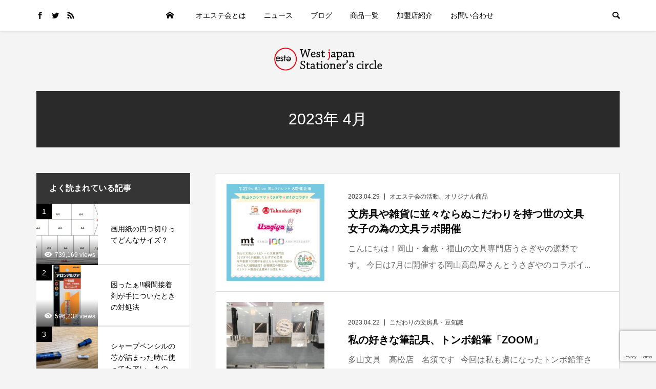

--- FILE ---
content_type: text/html; charset=UTF-8
request_url: https://oeste.jp/2023/04/
body_size: 19332
content:
<!DOCTYPE html>
<html dir="ltr" lang="ja"
	prefix="og: https://ogp.me/ns#" >
<head >
<meta charset="UTF-8">
<meta name="description" content="2023年 4月の記事一覧">
<meta name="viewport" content="width=device-width">
<title>4月, 2023 - オエステ会</title>

		<!-- All in One SEO 4.3.5.1 - aioseo.com -->
		<meta name="robots" content="max-image-preview:large" />
		<link rel="canonical" href="https://oeste.jp/2023/04/" />
		<meta name="generator" content="All in One SEO (AIOSEO) 4.3.5.1 " />

		<!-- Global site tag (gtag.js) - Google Analytics -->
<script async src="https://www.googletagmanager.com/gtag/js?id=UA-80213252-1"></script>
<script>
 window.dataLayer = window.dataLayer || [];
 function gtag(){dataLayer.push(arguments);}
 gtag('js', new Date());

 gtag('config', 'UA-80213252-1');
</script>
		<script type="application/ld+json" class="aioseo-schema">
			{"@context":"https:\/\/schema.org","@graph":[{"@type":"BreadcrumbList","@id":"https:\/\/oeste.jp\/2023\/04\/#breadcrumblist","itemListElement":[{"@type":"ListItem","@id":"https:\/\/oeste.jp\/#listItem","position":1,"item":{"@type":"WebPage","@id":"https:\/\/oeste.jp\/","name":"\u30db\u30fc\u30e0","description":"\u897f\u65e5\u672c\u306e\u4ee3\u8868\u7684\u6587\u623f\u5177\u5c02\u9580\u5e97\u304b\u3089\u306a\u308a\u69d8\u3005\u306a\u5546\u54c1\u3092\u958b\u767a\u3057\u3066\u3044\u307e\u3059","url":"https:\/\/oeste.jp\/"},"nextItem":"https:\/\/oeste.jp\/2023\/#listItem"},{"@type":"ListItem","@id":"https:\/\/oeste.jp\/2023\/#listItem","position":2,"item":{"@type":"WebPage","@id":"https:\/\/oeste.jp\/2023\/","name":"2023","url":"https:\/\/oeste.jp\/2023\/"},"nextItem":"https:\/\/oeste.jp\/2023\/04\/#listItem","previousItem":"https:\/\/oeste.jp\/#listItem"},{"@type":"ListItem","@id":"https:\/\/oeste.jp\/2023\/04\/#listItem","position":3,"item":{"@type":"WebPage","@id":"https:\/\/oeste.jp\/2023\/04\/","name":"4\u6708, 2023","url":"https:\/\/oeste.jp\/2023\/04\/"},"previousItem":"https:\/\/oeste.jp\/2023\/#listItem"}]},{"@type":"CollectionPage","@id":"https:\/\/oeste.jp\/2023\/04\/#collectionpage","url":"https:\/\/oeste.jp\/2023\/04\/","name":"4\u6708, 2023 - \u30aa\u30a8\u30b9\u30c6\u4f1a","inLanguage":"ja","isPartOf":{"@id":"https:\/\/oeste.jp\/#website"},"breadcrumb":{"@id":"https:\/\/oeste.jp\/2023\/04\/#breadcrumblist"}},{"@type":"Organization","@id":"https:\/\/oeste.jp\/#organization","name":"\u30aa\u30a8\u30b9\u30c6\u4f1a","url":"https:\/\/oeste.jp\/","logo":{"@type":"ImageObject","url":"https:\/\/oeste.jp\/system\/wp-content\/uploads\/2016\/06\/oeste-logo-1.png","@id":"https:\/\/oeste.jp\/#organizationLogo","width":297,"height":63,"caption":"\u30aa\u30a8\u30b9\u30c6\u4f1a"},"image":{"@id":"https:\/\/oeste.jp\/#organizationLogo"}},{"@type":"WebSite","@id":"https:\/\/oeste.jp\/#website","url":"https:\/\/oeste.jp\/","name":"\u30aa\u30a8\u30b9\u30c6\u4f1a","description":"\u897f\u65e5\u672c\u306e\u4ee3\u8868\u7684\u6587\u623f\u5177\u5c02\u9580\u5e97\u304b\u3089\u306a\u308a\u69d8\u3005\u306a\u5546\u54c1\u3092\u958b\u767a\u3057\u3066\u3044\u307e\u3059","inLanguage":"ja","publisher":{"@id":"https:\/\/oeste.jp\/#organization"}}]}
		</script>
		<!-- All in One SEO -->

<link rel='dns-prefetch' href='//static.addtoany.com' />
<link rel="alternate" type="application/rss+xml" title="オエステ会 &raquo; フィード" href="https://oeste.jp/feed/" />
<link rel="alternate" type="application/rss+xml" title="オエステ会 &raquo; コメントフィード" href="https://oeste.jp/comments/feed/" />
<style id='wp-img-auto-sizes-contain-inline-css' type='text/css'>
img:is([sizes=auto i],[sizes^="auto," i]){contain-intrinsic-size:3000px 1500px}
/*# sourceURL=wp-img-auto-sizes-contain-inline-css */
</style>
<style id='wp-block-library-inline-css' type='text/css'>
:root{--wp-block-synced-color:#7a00df;--wp-block-synced-color--rgb:122,0,223;--wp-bound-block-color:var(--wp-block-synced-color);--wp-editor-canvas-background:#ddd;--wp-admin-theme-color:#007cba;--wp-admin-theme-color--rgb:0,124,186;--wp-admin-theme-color-darker-10:#006ba1;--wp-admin-theme-color-darker-10--rgb:0,107,160.5;--wp-admin-theme-color-darker-20:#005a87;--wp-admin-theme-color-darker-20--rgb:0,90,135;--wp-admin-border-width-focus:2px}@media (min-resolution:192dpi){:root{--wp-admin-border-width-focus:1.5px}}.wp-element-button{cursor:pointer}:root .has-very-light-gray-background-color{background-color:#eee}:root .has-very-dark-gray-background-color{background-color:#313131}:root .has-very-light-gray-color{color:#eee}:root .has-very-dark-gray-color{color:#313131}:root .has-vivid-green-cyan-to-vivid-cyan-blue-gradient-background{background:linear-gradient(135deg,#00d084,#0693e3)}:root .has-purple-crush-gradient-background{background:linear-gradient(135deg,#34e2e4,#4721fb 50%,#ab1dfe)}:root .has-hazy-dawn-gradient-background{background:linear-gradient(135deg,#faaca8,#dad0ec)}:root .has-subdued-olive-gradient-background{background:linear-gradient(135deg,#fafae1,#67a671)}:root .has-atomic-cream-gradient-background{background:linear-gradient(135deg,#fdd79a,#004a59)}:root .has-nightshade-gradient-background{background:linear-gradient(135deg,#330968,#31cdcf)}:root .has-midnight-gradient-background{background:linear-gradient(135deg,#020381,#2874fc)}:root{--wp--preset--font-size--normal:16px;--wp--preset--font-size--huge:42px}.has-regular-font-size{font-size:1em}.has-larger-font-size{font-size:2.625em}.has-normal-font-size{font-size:var(--wp--preset--font-size--normal)}.has-huge-font-size{font-size:var(--wp--preset--font-size--huge)}.has-text-align-center{text-align:center}.has-text-align-left{text-align:left}.has-text-align-right{text-align:right}.has-fit-text{white-space:nowrap!important}#end-resizable-editor-section{display:none}.aligncenter{clear:both}.items-justified-left{justify-content:flex-start}.items-justified-center{justify-content:center}.items-justified-right{justify-content:flex-end}.items-justified-space-between{justify-content:space-between}.screen-reader-text{border:0;clip-path:inset(50%);height:1px;margin:-1px;overflow:hidden;padding:0;position:absolute;width:1px;word-wrap:normal!important}.screen-reader-text:focus{background-color:#ddd;clip-path:none;color:#444;display:block;font-size:1em;height:auto;left:5px;line-height:normal;padding:15px 23px 14px;text-decoration:none;top:5px;width:auto;z-index:100000}html :where(.has-border-color){border-style:solid}html :where([style*=border-top-color]){border-top-style:solid}html :where([style*=border-right-color]){border-right-style:solid}html :where([style*=border-bottom-color]){border-bottom-style:solid}html :where([style*=border-left-color]){border-left-style:solid}html :where([style*=border-width]){border-style:solid}html :where([style*=border-top-width]){border-top-style:solid}html :where([style*=border-right-width]){border-right-style:solid}html :where([style*=border-bottom-width]){border-bottom-style:solid}html :where([style*=border-left-width]){border-left-style:solid}html :where(img[class*=wp-image-]){height:auto;max-width:100%}:where(figure){margin:0 0 1em}html :where(.is-position-sticky){--wp-admin--admin-bar--position-offset:var(--wp-admin--admin-bar--height,0px)}@media screen and (max-width:600px){html :where(.is-position-sticky){--wp-admin--admin-bar--position-offset:0px}}

/*# sourceURL=wp-block-library-inline-css */
</style><style id='wp-block-paragraph-inline-css' type='text/css'>
.is-small-text{font-size:.875em}.is-regular-text{font-size:1em}.is-large-text{font-size:2.25em}.is-larger-text{font-size:3em}.has-drop-cap:not(:focus):first-letter{float:left;font-size:8.4em;font-style:normal;font-weight:100;line-height:.68;margin:.05em .1em 0 0;text-transform:uppercase}body.rtl .has-drop-cap:not(:focus):first-letter{float:none;margin-left:.1em}p.has-drop-cap.has-background{overflow:hidden}:root :where(p.has-background){padding:1.25em 2.375em}:where(p.has-text-color:not(.has-link-color)) a{color:inherit}p.has-text-align-left[style*="writing-mode:vertical-lr"],p.has-text-align-right[style*="writing-mode:vertical-rl"]{rotate:180deg}
/*# sourceURL=https://oeste.jp/system/wp-includes/blocks/paragraph/style.min.css */
</style>
<style id='global-styles-inline-css' type='text/css'>
:root{--wp--preset--aspect-ratio--square: 1;--wp--preset--aspect-ratio--4-3: 4/3;--wp--preset--aspect-ratio--3-4: 3/4;--wp--preset--aspect-ratio--3-2: 3/2;--wp--preset--aspect-ratio--2-3: 2/3;--wp--preset--aspect-ratio--16-9: 16/9;--wp--preset--aspect-ratio--9-16: 9/16;--wp--preset--color--black: #000000;--wp--preset--color--cyan-bluish-gray: #abb8c3;--wp--preset--color--white: #ffffff;--wp--preset--color--pale-pink: #f78da7;--wp--preset--color--vivid-red: #cf2e2e;--wp--preset--color--luminous-vivid-orange: #ff6900;--wp--preset--color--luminous-vivid-amber: #fcb900;--wp--preset--color--light-green-cyan: #7bdcb5;--wp--preset--color--vivid-green-cyan: #00d084;--wp--preset--color--pale-cyan-blue: #8ed1fc;--wp--preset--color--vivid-cyan-blue: #0693e3;--wp--preset--color--vivid-purple: #9b51e0;--wp--preset--gradient--vivid-cyan-blue-to-vivid-purple: linear-gradient(135deg,rgb(6,147,227) 0%,rgb(155,81,224) 100%);--wp--preset--gradient--light-green-cyan-to-vivid-green-cyan: linear-gradient(135deg,rgb(122,220,180) 0%,rgb(0,208,130) 100%);--wp--preset--gradient--luminous-vivid-amber-to-luminous-vivid-orange: linear-gradient(135deg,rgb(252,185,0) 0%,rgb(255,105,0) 100%);--wp--preset--gradient--luminous-vivid-orange-to-vivid-red: linear-gradient(135deg,rgb(255,105,0) 0%,rgb(207,46,46) 100%);--wp--preset--gradient--very-light-gray-to-cyan-bluish-gray: linear-gradient(135deg,rgb(238,238,238) 0%,rgb(169,184,195) 100%);--wp--preset--gradient--cool-to-warm-spectrum: linear-gradient(135deg,rgb(74,234,220) 0%,rgb(151,120,209) 20%,rgb(207,42,186) 40%,rgb(238,44,130) 60%,rgb(251,105,98) 80%,rgb(254,248,76) 100%);--wp--preset--gradient--blush-light-purple: linear-gradient(135deg,rgb(255,206,236) 0%,rgb(152,150,240) 100%);--wp--preset--gradient--blush-bordeaux: linear-gradient(135deg,rgb(254,205,165) 0%,rgb(254,45,45) 50%,rgb(107,0,62) 100%);--wp--preset--gradient--luminous-dusk: linear-gradient(135deg,rgb(255,203,112) 0%,rgb(199,81,192) 50%,rgb(65,88,208) 100%);--wp--preset--gradient--pale-ocean: linear-gradient(135deg,rgb(255,245,203) 0%,rgb(182,227,212) 50%,rgb(51,167,181) 100%);--wp--preset--gradient--electric-grass: linear-gradient(135deg,rgb(202,248,128) 0%,rgb(113,206,126) 100%);--wp--preset--gradient--midnight: linear-gradient(135deg,rgb(2,3,129) 0%,rgb(40,116,252) 100%);--wp--preset--font-size--small: 13px;--wp--preset--font-size--medium: 20px;--wp--preset--font-size--large: 36px;--wp--preset--font-size--x-large: 42px;--wp--preset--spacing--20: 0.44rem;--wp--preset--spacing--30: 0.67rem;--wp--preset--spacing--40: 1rem;--wp--preset--spacing--50: 1.5rem;--wp--preset--spacing--60: 2.25rem;--wp--preset--spacing--70: 3.38rem;--wp--preset--spacing--80: 5.06rem;--wp--preset--shadow--natural: 6px 6px 9px rgba(0, 0, 0, 0.2);--wp--preset--shadow--deep: 12px 12px 50px rgba(0, 0, 0, 0.4);--wp--preset--shadow--sharp: 6px 6px 0px rgba(0, 0, 0, 0.2);--wp--preset--shadow--outlined: 6px 6px 0px -3px rgb(255, 255, 255), 6px 6px rgb(0, 0, 0);--wp--preset--shadow--crisp: 6px 6px 0px rgb(0, 0, 0);}:where(.is-layout-flex){gap: 0.5em;}:where(.is-layout-grid){gap: 0.5em;}body .is-layout-flex{display: flex;}.is-layout-flex{flex-wrap: wrap;align-items: center;}.is-layout-flex > :is(*, div){margin: 0;}body .is-layout-grid{display: grid;}.is-layout-grid > :is(*, div){margin: 0;}:where(.wp-block-columns.is-layout-flex){gap: 2em;}:where(.wp-block-columns.is-layout-grid){gap: 2em;}:where(.wp-block-post-template.is-layout-flex){gap: 1.25em;}:where(.wp-block-post-template.is-layout-grid){gap: 1.25em;}.has-black-color{color: var(--wp--preset--color--black) !important;}.has-cyan-bluish-gray-color{color: var(--wp--preset--color--cyan-bluish-gray) !important;}.has-white-color{color: var(--wp--preset--color--white) !important;}.has-pale-pink-color{color: var(--wp--preset--color--pale-pink) !important;}.has-vivid-red-color{color: var(--wp--preset--color--vivid-red) !important;}.has-luminous-vivid-orange-color{color: var(--wp--preset--color--luminous-vivid-orange) !important;}.has-luminous-vivid-amber-color{color: var(--wp--preset--color--luminous-vivid-amber) !important;}.has-light-green-cyan-color{color: var(--wp--preset--color--light-green-cyan) !important;}.has-vivid-green-cyan-color{color: var(--wp--preset--color--vivid-green-cyan) !important;}.has-pale-cyan-blue-color{color: var(--wp--preset--color--pale-cyan-blue) !important;}.has-vivid-cyan-blue-color{color: var(--wp--preset--color--vivid-cyan-blue) !important;}.has-vivid-purple-color{color: var(--wp--preset--color--vivid-purple) !important;}.has-black-background-color{background-color: var(--wp--preset--color--black) !important;}.has-cyan-bluish-gray-background-color{background-color: var(--wp--preset--color--cyan-bluish-gray) !important;}.has-white-background-color{background-color: var(--wp--preset--color--white) !important;}.has-pale-pink-background-color{background-color: var(--wp--preset--color--pale-pink) !important;}.has-vivid-red-background-color{background-color: var(--wp--preset--color--vivid-red) !important;}.has-luminous-vivid-orange-background-color{background-color: var(--wp--preset--color--luminous-vivid-orange) !important;}.has-luminous-vivid-amber-background-color{background-color: var(--wp--preset--color--luminous-vivid-amber) !important;}.has-light-green-cyan-background-color{background-color: var(--wp--preset--color--light-green-cyan) !important;}.has-vivid-green-cyan-background-color{background-color: var(--wp--preset--color--vivid-green-cyan) !important;}.has-pale-cyan-blue-background-color{background-color: var(--wp--preset--color--pale-cyan-blue) !important;}.has-vivid-cyan-blue-background-color{background-color: var(--wp--preset--color--vivid-cyan-blue) !important;}.has-vivid-purple-background-color{background-color: var(--wp--preset--color--vivid-purple) !important;}.has-black-border-color{border-color: var(--wp--preset--color--black) !important;}.has-cyan-bluish-gray-border-color{border-color: var(--wp--preset--color--cyan-bluish-gray) !important;}.has-white-border-color{border-color: var(--wp--preset--color--white) !important;}.has-pale-pink-border-color{border-color: var(--wp--preset--color--pale-pink) !important;}.has-vivid-red-border-color{border-color: var(--wp--preset--color--vivid-red) !important;}.has-luminous-vivid-orange-border-color{border-color: var(--wp--preset--color--luminous-vivid-orange) !important;}.has-luminous-vivid-amber-border-color{border-color: var(--wp--preset--color--luminous-vivid-amber) !important;}.has-light-green-cyan-border-color{border-color: var(--wp--preset--color--light-green-cyan) !important;}.has-vivid-green-cyan-border-color{border-color: var(--wp--preset--color--vivid-green-cyan) !important;}.has-pale-cyan-blue-border-color{border-color: var(--wp--preset--color--pale-cyan-blue) !important;}.has-vivid-cyan-blue-border-color{border-color: var(--wp--preset--color--vivid-cyan-blue) !important;}.has-vivid-purple-border-color{border-color: var(--wp--preset--color--vivid-purple) !important;}.has-vivid-cyan-blue-to-vivid-purple-gradient-background{background: var(--wp--preset--gradient--vivid-cyan-blue-to-vivid-purple) !important;}.has-light-green-cyan-to-vivid-green-cyan-gradient-background{background: var(--wp--preset--gradient--light-green-cyan-to-vivid-green-cyan) !important;}.has-luminous-vivid-amber-to-luminous-vivid-orange-gradient-background{background: var(--wp--preset--gradient--luminous-vivid-amber-to-luminous-vivid-orange) !important;}.has-luminous-vivid-orange-to-vivid-red-gradient-background{background: var(--wp--preset--gradient--luminous-vivid-orange-to-vivid-red) !important;}.has-very-light-gray-to-cyan-bluish-gray-gradient-background{background: var(--wp--preset--gradient--very-light-gray-to-cyan-bluish-gray) !important;}.has-cool-to-warm-spectrum-gradient-background{background: var(--wp--preset--gradient--cool-to-warm-spectrum) !important;}.has-blush-light-purple-gradient-background{background: var(--wp--preset--gradient--blush-light-purple) !important;}.has-blush-bordeaux-gradient-background{background: var(--wp--preset--gradient--blush-bordeaux) !important;}.has-luminous-dusk-gradient-background{background: var(--wp--preset--gradient--luminous-dusk) !important;}.has-pale-ocean-gradient-background{background: var(--wp--preset--gradient--pale-ocean) !important;}.has-electric-grass-gradient-background{background: var(--wp--preset--gradient--electric-grass) !important;}.has-midnight-gradient-background{background: var(--wp--preset--gradient--midnight) !important;}.has-small-font-size{font-size: var(--wp--preset--font-size--small) !important;}.has-medium-font-size{font-size: var(--wp--preset--font-size--medium) !important;}.has-large-font-size{font-size: var(--wp--preset--font-size--large) !important;}.has-x-large-font-size{font-size: var(--wp--preset--font-size--x-large) !important;}
/*# sourceURL=global-styles-inline-css */
</style>

<style id='classic-theme-styles-inline-css' type='text/css'>
/*! This file is auto-generated */
.wp-block-button__link{color:#fff;background-color:#32373c;border-radius:9999px;box-shadow:none;text-decoration:none;padding:calc(.667em + 2px) calc(1.333em + 2px);font-size:1.125em}.wp-block-file__button{background:#32373c;color:#fff;text-decoration:none}
/*# sourceURL=/wp-includes/css/classic-themes.min.css */
</style>
<link rel='stylesheet' id='contact-form-7-css' href='https://oeste.jp/system/wp-content/plugins/contact-form-7/includes/css/styles.css?ver=5.7.6' type='text/css' media='all' />
<link rel='stylesheet' id='wp-postratings-css' href='https://oeste.jp/system/wp-content/plugins/wp-postratings/css/postratings-css.css?ver=1.90' type='text/css' media='all' />
<link rel='stylesheet' id='ez-toc-css' href='https://oeste.jp/system/wp-content/plugins/easy-table-of-contents/assets/css/screen.min.css?ver=2.0.47.1' type='text/css' media='all' />
<style id='ez-toc-inline-css' type='text/css'>
div#ez-toc-container p.ez-toc-title {font-size: 120%;}div#ez-toc-container p.ez-toc-title {font-weight: 500;}div#ez-toc-container ul li {font-size: 95%;}div#ez-toc-container nav ul ul li ul li {font-size: 90%!important;}
.ez-toc-container-direction {direction: ltr;}.ez-toc-counter ul{counter-reset: item;}.ez-toc-counter nav ul li a::before {content: counters(item, ".", decimal) ". ";display: inline-block;counter-increment: item;flex-grow: 0;flex-shrink: 0;margin-right: .2em; float: left;}.ez-toc-widget-direction {direction: ltr;}.ez-toc-widget-container ul{counter-reset: item;}.ez-toc-widget-container nav ul li a::before {content: counters(item, ".", decimal) ". ";display: inline-block;counter-increment: item;flex-grow: 0;flex-shrink: 0;margin-right: .2em; float: left;}
/*# sourceURL=ez-toc-inline-css */
</style>
<link rel='stylesheet' id='parente2-style-css' href='https://oeste.jp/system/wp-content/themes/oestetheme2021/style.css?ver=6.9' type='text/css' media='all' />
<link rel='stylesheet' id='childe2-style-css' href='https://oeste.jp/system/wp-content/themes/oestetheme2021c/style.css?ver=6.9' type='text/css' media='all' />
<link rel='stylesheet' id='be-slick-css' href='https://oeste.jp/system/wp-content/themes/oestetheme2021/css/slick.min.css?ver=6.9' type='text/css' media='all' />
<link rel='stylesheet' id='be-perfect-scrollbar-css' href='https://oeste.jp/system/wp-content/themes/oestetheme2021/css/perfect-scrollbar.css?ver=6.9' type='text/css' media='all' />
<link rel='stylesheet' id='be-style-css' href='https://oeste.jp/system/wp-content/themes/oestetheme2021c/style.css?ver=1.5.1' type='text/css' media='all' />
<link rel='stylesheet' id='addtoany-css' href='https://oeste.jp/system/wp-content/plugins/add-to-any/addtoany.min.css?ver=1.16' type='text/css' media='all' />
<script type="text/javascript" id="addtoany-core-js-before">
/* <![CDATA[ */
window.a2a_config=window.a2a_config||{};a2a_config.callbacks=[];a2a_config.overlays=[];a2a_config.templates={};a2a_localize = {
	Share: "共有",
	Save: "ブックマーク",
	Subscribe: "購読",
	Email: "メール",
	Bookmark: "ブックマーク",
	ShowAll: "すべて表示する",
	ShowLess: "小さく表示する",
	FindServices: "サービスを探す",
	FindAnyServiceToAddTo: "追加するサービスを今すぐ探す",
	PoweredBy: "Powered by",
	ShareViaEmail: "メールでシェアする",
	SubscribeViaEmail: "メールで購読する",
	BookmarkInYourBrowser: "ブラウザにブックマーク",
	BookmarkInstructions: "このページをブックマークするには、 Ctrl+D または \u2318+D を押下。",
	AddToYourFavorites: "お気に入りに追加",
	SendFromWebOrProgram: "任意のメールアドレスまたはメールプログラムから送信",
	EmailProgram: "メールプログラム",
	More: "詳細&#8230;",
	ThanksForSharing: "共有ありがとうございます !",
	ThanksForFollowing: "フォローありがとうございます !"
};


//# sourceURL=addtoany-core-js-before
/* ]]> */
</script>
<script type="text/javascript" async src="https://static.addtoany.com/menu/page.js" id="addtoany-core-js"></script>
<script type="text/javascript" src="https://oeste.jp/system/wp-includes/js/jquery/jquery.min.js?ver=3.7.1" id="jquery-core-js"></script>
<script type="text/javascript" src="https://oeste.jp/system/wp-includes/js/jquery/jquery-migrate.min.js?ver=3.4.1" id="jquery-migrate-js"></script>
<script type="text/javascript" async src="https://oeste.jp/system/wp-content/plugins/add-to-any/addtoany.min.js?ver=1.1" id="addtoany-jquery-js"></script>
<script type="text/javascript" id="ez-toc-scroll-scriptjs-js-after">
/* <![CDATA[ */
jQuery(document).ready(function(){document.querySelectorAll(".ez-toc-section").forEach(t=>{t.setAttribute("ez-toc-data-id","#"+decodeURI(t.getAttribute("id")))}),jQuery("a.ez-toc-link").click(function(){let t=jQuery(this).attr("href"),e=jQuery("#wpadminbar"),i=0;30>30&&(i=30),e.length&&(i+=e.height()),jQuery('[ez-toc-data-id="'+decodeURI(t)+'"]').length>0&&(i=jQuery('[ez-toc-data-id="'+decodeURI(t)+'"]').offset().top-i),jQuery("html, body").animate({scrollTop:i},500)})});
//# sourceURL=ez-toc-scroll-scriptjs-js-after
/* ]]> */
</script>
<link rel="https://api.w.org/" href="https://oeste.jp/wp-json/" /><link rel="EditURI" type="application/rsd+xml" title="RSD" href="https://oeste.jp/system/xmlrpc.php?rsd" />
<meta name="generator" content="WordPress 6.9" />
<link rel="shortcut icon" href="https://oeste.jp/system/wp-content/uploads/2021/06/cropped-oeste-logo-1-300x300-1.png">
<style>
.p-footer-widget-area .p-widget__title, .p-blog-list__item-meta, .p-ranking-list__item-meta, .p-widget-categories li a:hover, .p-widget-list__item-meta, .p-widget-list__item-meta a, .p-widget-list__type3 .p-widget-list__item-meta a:hover, .p-article__author { color: #353535; }
.p-blog-list__item-meta .p-article__category::before { color: #353535 !important; }
.p-headline, .p-pagetop a,.p-page-links a:hover, .p-page-links > span, .p-pager__item a:hover, .p-pager__item .current, .p-entry__next-page__link:hover, .p-widget .searchform::after, .p-widget-search .p-widget-search__submit, .p-widget-categories a:hover .count, .p-sidebar .p-widget__title, .c-comment__form-submit:hover, .c-comment__password-protected, .c-pw__btn--register, .c-pw__btn, .p-index-tab__item.is-active, .p-ranking-tab__item.is-active { background-color: #353535; }
.p-page-links a:hover, .p-page-links > span, .p-pager__item a:hover, .p-pager__item .current, .p-index-tab__item.is-active, .p-index-tab__item:hover + .p-index-tab__item.is-active, .p-ranking-tab__item.is-active, .p-ranking-tab__item:hover + .p-ranking-tab__item.is-active { border-color: #353535; }
.c-comment__tab-item.is-active a, .c-comment__tab-item a:hover, .c-comment__tab-item.is-active p { background-color: rgba(53, 53, 53, 0.7); }
.c-comment__tab-item.is-active a:after, .c-comment__tab-item.is-active p:after { border-top-color: rgba(53, 53, 53, 0.7); }
.slick-arrow:hover { color: #777777; }
.p-pagetop a:hover, .p-index-tab__item:hover, .p-ranking-tab__item:hover, .p-global-nav > li > a::after { background-color: #777777; }
.p-index-tab__item:hover, .p-index-tab__item.is-active + .p-index-tab__item:hover, .p-ranking-tab__item:hover, .p-ranking-tab__item.is-active + .p-ranking-tab__item:hover { border-color: #777777; }
.p-entry__body a { color: #1e73be; }
body { font-family: Verdana, "Hiragino Kaku Gothic ProN", "ヒラギノ角ゴ ProN W3", "メイリオ", Meiryo, sans-serif; }
.p-logo, .p-page-header__title {
font-family: Segoe UI, "Hiragino Kaku Gothic ProN", "ヒラギノ角ゴ ProN W3", "メイリオ", Meiryo, sans-serif;
}
.p-hover-effect--type1:hover img { -webkit-transform: scale(1.2) rotate(2deg); transform: scale(1.2) rotate(2deg); }
.p-hover-effect--type2 img { margin-left: -8px; }
.p-hover-effect--type2:hover img { margin-left: 8px; }
.p-hover-effect--type2:hover .p-hover-effect__image { background: #000000; }
.p-hover-effect--type2:hover img { opacity: 0.5 }
.p-hover-effect--type3:hover .p-hover-effect__image { background: #000000; }
.p-hover-effect--type3:hover img { opacity: 0.5; }
.p-entry__title { font-size: 24px; }
.p-entry__body { font-size: 14px; }
.p-entry__body, .p-author__desc, .p-blog-archive__item-excerpt { color: #666666; }
.p-author__box { background-color: #f7f7f7; }
.l-header__bar { background: #ffffff; }
body.l-header__fix .is-header-fixed .l-header__bar { background: rgba(255, 255, 255, 0.8); }
.l-header a { color: #000000; }
.l-header__logo--text a { font-size: 32px; }
.p-copyright { background-color: #ffffff; color: #000000; }
.q_custom_button1 { background: #535353; color: #ffffff !important; }
.q_custom_button1:hover, .q_custom_button1:focus { background: #7d7d7d; color: #ffffff !important; }
.q_custom_button2 { background: #535353; color: #ffffff !important; }
.q_custom_button2:hover, .q_custom_button2:focus { background: #7d7d7d; color: #ffffff !important; }
.q_custom_button3 { background: #535353; color: #ffffff !important; }
.q_custom_button3:hover, .q_custom_button3:focus { background: #7d7d7d; color: #ffffff !important; }
.speech_balloon_left1 .speach_balloon_text { background-color: #ffdfdf; border-color: #ffdfdf; color: #000000 }
.speech_balloon_left1 .speach_balloon_text::before { border-right-color: #ffdfdf }
.speech_balloon_left1 .speach_balloon_text::after { border-right-color: #ffdfdf }
.speech_balloon_left2 .speach_balloon_text { background-color: #ffffff; border-color: #ff5353; color: #000000 }
.speech_balloon_left2 .speach_balloon_text::before { border-right-color: #ff5353 }
.speech_balloon_left2 .speach_balloon_text::after { border-right-color: #ffffff }
.speech_balloon_right1 .speach_balloon_text { background-color: #ccf4ff; border-color: #ccf4ff; color: #000000 }
.speech_balloon_right1 .speach_balloon_text::before { border-left-color: #ccf4ff }
.speech_balloon_right1 .speach_balloon_text::after { border-left-color: #ccf4ff }
.speech_balloon_right2 .speach_balloon_text { background-color: #ffffff; border-color: #0789b5; color: #000000 }
.speech_balloon_right2 .speach_balloon_text::before { border-left-color: #0789b5 }
.speech_balloon_right2 .speach_balloon_text::after { border-left-color: #ffffff }
@media (min-width: 1201px) {
	.p-global-nav > li > a, .p-global-nav > li > a:hover, .p-global-nav .menu-item-home:before { color: #000000; }
	.p-global-nav .sub-menu { background-color: #ffffff; }
	.p-global-nav .sub-menu a { color: #000000; }
	.p-global-nav .sub-menu a:hover, .p-global-nav .sub-menu .current-menu-item > a { background-color: #dd747e; border-color: #dd747e; color: #ffffff }
	.p-global-nav > li.menu-item-has-children > .sub-menu { border-color: #dd747e; }
	.p-megamenu--type2 .p-megamenu__image .category { color: #ffffff; }
	.p-megamenu--type3 ul li .p-megamenu__hover { color: #ffffff ; }
	.p-megamenu--type3 a.p-megamenu__hover:hover, .p-megamenu--type3 li.is-active > a { color: #ffffff ; }
	.p-megamenu--type3 ul li .p-megamenu__hover, .p-megamenu--type3 > ul { background-color: #ea8a90 ; }
	.p-megamenu--type3 .is-active > a.p-megamenu__hover, .p-megamenu--type3 a.p-megamenu__hover:hover, .p-megamenu--type3 li.is-active > a { background-color: #dd747e ; }
}
@media (max-width: 1200px) {
	.l-header__bar { background-color: rgba(255, 255, 255, 0.8); }
	.l-header__logo--mobile.l-header__logo--text a { font-size: 24px; }
	.p-drawer__contents { background-color: rgba(34, 34, 34, 1); }
	.p-drawer__contents .ps__thumb-y { background-color: #666666; }
	.p-drawer-overlay { background-color: rgba(0, 0, 0, 0.3); }
	.p-drawer__menu a, .p-drawer__menu > li > a, .p-header-search--mobile { background-color: #222222; color: #ffffff !important; }
	.p-drawer__menu a, .p-drawer__menu > li > a { background-color: #222222; color: #ffffff !important; }
	.p-drawer__menu a:hover, .p-drawer__menu > li > a:hover { background-color: #222222; color: #ffffff !important; }
	.p-drawer__menu .sub-menu a { background-color: #333333; color: #ffffff !important; }
	.p-drawer__menu .sub-menu a:hover { background-color: #555555; color: #ffffff !important; }
}
@media (max-width: 992px) {
	.p-entry__title { font-size: 18px; }
	.p-entry__body { font-size: 14px; }
}
</style>
<style id="current-page-style">
.p-page-header { color: #ffffff; text-shadow: 0px 0px 0px #999999; }
.p-page-header__title { font-size: 30px; }
.p-page-header__desc { font-size: 14px; }
.p-page-header::before { background: rgba(0, 0, 0, 0.2) }
@media (max-width: 991px) {
	.p-page-header__title { font-size: 24px; }
	.p-page-header__desc { font-size: 14px; }
}
</style>
<style type="text/css">.saboxplugin-wrap{-webkit-box-sizing:border-box;-moz-box-sizing:border-box;-ms-box-sizing:border-box;box-sizing:border-box;border:1px solid #eee;width:100%;clear:both;display:block;overflow:hidden;word-wrap:break-word;position:relative}.saboxplugin-wrap .saboxplugin-gravatar{float:left;padding:0 20px 20px 20px}.saboxplugin-wrap .saboxplugin-gravatar img{max-width:100px;height:auto;border-radius:0;}.saboxplugin-wrap .saboxplugin-authorname{font-size:18px;line-height:1;margin:20px 0 0 20px;display:block}.saboxplugin-wrap .saboxplugin-authorname a{text-decoration:none}.saboxplugin-wrap .saboxplugin-authorname a:focus{outline:0}.saboxplugin-wrap .saboxplugin-desc{display:block;margin:5px 20px}.saboxplugin-wrap .saboxplugin-desc a{text-decoration:underline}.saboxplugin-wrap .saboxplugin-desc p{margin:5px 0 12px}.saboxplugin-wrap .saboxplugin-web{margin:0 20px 15px;text-align:left}.saboxplugin-wrap .sab-web-position{text-align:right}.saboxplugin-wrap .saboxplugin-web a{color:#ccc;text-decoration:none}.saboxplugin-wrap .saboxplugin-socials{position:relative;display:block;background:#fcfcfc;padding:5px;border-top:1px solid #eee}.saboxplugin-wrap .saboxplugin-socials a svg{width:20px;height:20px}.saboxplugin-wrap .saboxplugin-socials a svg .st2{fill:#fff; transform-origin:center center;}.saboxplugin-wrap .saboxplugin-socials a svg .st1{fill:rgba(0,0,0,.3)}.saboxplugin-wrap .saboxplugin-socials a:hover{opacity:.8;-webkit-transition:opacity .4s;-moz-transition:opacity .4s;-o-transition:opacity .4s;transition:opacity .4s;box-shadow:none!important;-webkit-box-shadow:none!important}.saboxplugin-wrap .saboxplugin-socials .saboxplugin-icon-color{box-shadow:none;padding:0;border:0;-webkit-transition:opacity .4s;-moz-transition:opacity .4s;-o-transition:opacity .4s;transition:opacity .4s;display:inline-block;color:#fff;font-size:0;text-decoration:inherit;margin:5px;-webkit-border-radius:0;-moz-border-radius:0;-ms-border-radius:0;-o-border-radius:0;border-radius:0;overflow:hidden}.saboxplugin-wrap .saboxplugin-socials .saboxplugin-icon-grey{text-decoration:inherit;box-shadow:none;position:relative;display:-moz-inline-stack;display:inline-block;vertical-align:middle;zoom:1;margin:10px 5px;color:#444;fill:#444}.clearfix:after,.clearfix:before{content:' ';display:table;line-height:0;clear:both}.ie7 .clearfix{zoom:1}.saboxplugin-socials.sabox-colored .saboxplugin-icon-color .sab-twitch{border-color:#38245c}.saboxplugin-socials.sabox-colored .saboxplugin-icon-color .sab-addthis{border-color:#e91c00}.saboxplugin-socials.sabox-colored .saboxplugin-icon-color .sab-behance{border-color:#003eb0}.saboxplugin-socials.sabox-colored .saboxplugin-icon-color .sab-delicious{border-color:#06c}.saboxplugin-socials.sabox-colored .saboxplugin-icon-color .sab-deviantart{border-color:#036824}.saboxplugin-socials.sabox-colored .saboxplugin-icon-color .sab-digg{border-color:#00327c}.saboxplugin-socials.sabox-colored .saboxplugin-icon-color .sab-dribbble{border-color:#ba1655}.saboxplugin-socials.sabox-colored .saboxplugin-icon-color .sab-facebook{border-color:#1e2e4f}.saboxplugin-socials.sabox-colored .saboxplugin-icon-color .sab-flickr{border-color:#003576}.saboxplugin-socials.sabox-colored .saboxplugin-icon-color .sab-github{border-color:#264874}.saboxplugin-socials.sabox-colored .saboxplugin-icon-color .sab-google{border-color:#0b51c5}.saboxplugin-socials.sabox-colored .saboxplugin-icon-color .sab-googleplus{border-color:#96271a}.saboxplugin-socials.sabox-colored .saboxplugin-icon-color .sab-html5{border-color:#902e13}.saboxplugin-socials.sabox-colored .saboxplugin-icon-color .sab-instagram{border-color:#1630aa}.saboxplugin-socials.sabox-colored .saboxplugin-icon-color .sab-linkedin{border-color:#00344f}.saboxplugin-socials.sabox-colored .saboxplugin-icon-color .sab-pinterest{border-color:#5b040e}.saboxplugin-socials.sabox-colored .saboxplugin-icon-color .sab-reddit{border-color:#992900}.saboxplugin-socials.sabox-colored .saboxplugin-icon-color .sab-rss{border-color:#a43b0a}.saboxplugin-socials.sabox-colored .saboxplugin-icon-color .sab-sharethis{border-color:#5d8420}.saboxplugin-socials.sabox-colored .saboxplugin-icon-color .sab-skype{border-color:#00658a}.saboxplugin-socials.sabox-colored .saboxplugin-icon-color .sab-soundcloud{border-color:#995200}.saboxplugin-socials.sabox-colored .saboxplugin-icon-color .sab-spotify{border-color:#0f612c}.saboxplugin-socials.sabox-colored .saboxplugin-icon-color .sab-stackoverflow{border-color:#a95009}.saboxplugin-socials.sabox-colored .saboxplugin-icon-color .sab-steam{border-color:#006388}.saboxplugin-socials.sabox-colored .saboxplugin-icon-color .sab-user_email{border-color:#b84e05}.saboxplugin-socials.sabox-colored .saboxplugin-icon-color .sab-stumbleUpon{border-color:#9b280e}.saboxplugin-socials.sabox-colored .saboxplugin-icon-color .sab-tumblr{border-color:#10151b}.saboxplugin-socials.sabox-colored .saboxplugin-icon-color .sab-twitter{border-color:#0967a0}.saboxplugin-socials.sabox-colored .saboxplugin-icon-color .sab-vimeo{border-color:#0d7091}.saboxplugin-socials.sabox-colored .saboxplugin-icon-color .sab-windows{border-color:#003f71}.saboxplugin-socials.sabox-colored .saboxplugin-icon-color .sab-whatsapp{border-color:#003f71}.saboxplugin-socials.sabox-colored .saboxplugin-icon-color .sab-wordpress{border-color:#0f3647}.saboxplugin-socials.sabox-colored .saboxplugin-icon-color .sab-yahoo{border-color:#14002d}.saboxplugin-socials.sabox-colored .saboxplugin-icon-color .sab-youtube{border-color:#900}.saboxplugin-socials.sabox-colored .saboxplugin-icon-color .sab-xing{border-color:#000202}.saboxplugin-socials.sabox-colored .saboxplugin-icon-color .sab-mixcloud{border-color:#2475a0}.saboxplugin-socials.sabox-colored .saboxplugin-icon-color .sab-vk{border-color:#243549}.saboxplugin-socials.sabox-colored .saboxplugin-icon-color .sab-medium{border-color:#00452c}.saboxplugin-socials.sabox-colored .saboxplugin-icon-color .sab-quora{border-color:#420e00}.saboxplugin-socials.sabox-colored .saboxplugin-icon-color .sab-meetup{border-color:#9b181c}.saboxplugin-socials.sabox-colored .saboxplugin-icon-color .sab-goodreads{border-color:#000}.saboxplugin-socials.sabox-colored .saboxplugin-icon-color .sab-snapchat{border-color:#999700}.saboxplugin-socials.sabox-colored .saboxplugin-icon-color .sab-500px{border-color:#00557f}.saboxplugin-socials.sabox-colored .saboxplugin-icon-color .sab-mastodont{border-color:#185886}.sabox-plus-item{margin-bottom:20px}@media screen and (max-width:480px){.saboxplugin-wrap{text-align:center}.saboxplugin-wrap .saboxplugin-gravatar{float:none;padding:20px 0;text-align:center;margin:0 auto;display:block}.saboxplugin-wrap .saboxplugin-gravatar img{float:none;display:inline-block;display:-moz-inline-stack;vertical-align:middle;zoom:1}.saboxplugin-wrap .saboxplugin-desc{margin:0 10px 20px;text-align:center}.saboxplugin-wrap .saboxplugin-authorname{text-align:center;margin:10px 0 20px}}body .saboxplugin-authorname a,body .saboxplugin-authorname a:hover{box-shadow:none;-webkit-box-shadow:none}a.sab-profile-edit{font-size:16px!important;line-height:1!important}.sab-edit-settings a,a.sab-profile-edit{color:#0073aa!important;box-shadow:none!important;-webkit-box-shadow:none!important}.sab-edit-settings{margin-right:15px;position:absolute;right:0;z-index:2;bottom:10px;line-height:20px}.sab-edit-settings i{margin-left:5px}.saboxplugin-socials{line-height:1!important}.rtl .saboxplugin-wrap .saboxplugin-gravatar{float:right}.rtl .saboxplugin-wrap .saboxplugin-authorname{display:flex;align-items:center}.rtl .saboxplugin-wrap .saboxplugin-authorname .sab-profile-edit{margin-right:10px}.rtl .sab-edit-settings{right:auto;left:0}img.sab-custom-avatar{max-width:75px;}.saboxplugin-wrap {margin-top:0px; margin-bottom:0px; padding: 0px 0px }.saboxplugin-wrap .saboxplugin-authorname {font-size:18px; line-height:25px;}.saboxplugin-wrap .saboxplugin-desc p, .saboxplugin-wrap .saboxplugin-desc {font-size:14px !important; line-height:21px !important;}.saboxplugin-wrap .saboxplugin-web {font-size:14px;}.saboxplugin-wrap .saboxplugin-socials a svg {width:18px;height:18px;}</style>		<style type="text/css" id="wp-custom-css">
			/* トップページ */
.button_top a {
    color: #ffffff !important;
    text-decoration: none;
	   font-size: 15px;
    display: block;
    padding: 10px;
    background-color: teal;
    width: 50%;
    text-align: center;
    margin: 30px auto 50px auto;
}		</style>
		</head>
<body data-rsssl="1" class="archive date wp-theme-oestetheme2021 wp-child-theme-oestetheme2021c">
<div id="site_wrap">
	<header id="js-header" class="l-header">
		<div class="l-header__bar">
			<div class="l-header__bar-inner l-inner">
				<ul class="p-social-nav"><li class="p-social-nav__item p-social-nav__item--facebook"><a href="https://www.facebook.com/oeste.japan/" target="_blank"></a></li><li class="p-social-nav__item p-social-nav__item--twitter"><a href="https://twitter.com/oestestationery" target="_blank"></a></li><li class="p-social-nav__item p-social-nav__item--rss"><a href="https://oeste.jp/feed/" target="_blank"></a></li></ul>
								<div class="p-logo l-header__logo l-header__logo--mobile l-header__logo--retina">
					<a href="https://oeste.jp/"><img src="" alt="オエステ会" width="148" class=" tcd-lazy" data-src="https://oeste.jp/system/wp-content/uploads/2016/06/oeste-logo-1.png"></a>
				</div>
				<div id="js-drawer" class="p-drawer">
					<div class="p-drawer__contents">
<nav class="p-global-nav__container"><ul id="js-global-nav" class="p-global-nav p-drawer__menu">
<li class="p-header-search p-header-search--mobile"><form action="https://oeste.jp/" method="get"><input type="text" name="s" value="" class="p-header-search__input" placeholder="SEARCH"><input type="submit" value="" class="p-header-search__submit"></form></li>
<li id="menu-item-1800" class="menu-item menu-item-type-custom menu-item-object-custom menu-item-home menu-item-1800"><a href="https://oeste.jp/">ホーム<span class="p-global-nav__toggle"></span></a></li>
<li id="menu-item-8776" class="menu-item menu-item-type-post_type menu-item-object-page menu-item-8776"><a href="https://oeste.jp/aboutus/">オエステ会とは<span class="p-global-nav__toggle"></span></a></li>
<li id="menu-item-9154" class="menu-item menu-item-type-taxonomy menu-item-object-category menu-item-9154 menu-term-id-482"><a href="https://oeste.jp/category/news/">ニュース<span class="p-global-nav__toggle"></span></a></li>
<li id="menu-item-3839" class="menu-item menu-item-type-custom menu-item-object-custom menu-item-has-children menu-item-3839"><a href="https://oeste.jp/category/blog/">ブログ<span class="p-global-nav__toggle"></span></a>
<ul class="sub-menu">
	<li id="menu-item-3842" class="menu-item menu-item-type-taxonomy menu-item-object-category menu-item-3842"><a href="https://oeste.jp/category/oestestationery/">オエステ会の活動、オリジナル商品<span class="p-global-nav__toggle"></span></a></li>
	<li id="menu-item-3840" class="menu-item menu-item-type-taxonomy menu-item-object-category menu-item-3840"><a href="https://oeste.jp/category/kodawari/">こだわりの文房具・豆知識<span class="p-global-nav__toggle"></span></a></li>
	<li id="menu-item-3838" class="menu-item menu-item-type-taxonomy menu-item-object-category menu-item-3838"><a href="https://oeste.jp/category/news-event/">各社のトピック、イベント告知、お店紹介<span class="p-global-nav__toggle"></span></a></li>
	<li id="menu-item-3841" class="menu-item menu-item-type-taxonomy menu-item-object-category menu-item-3841"><a href="https://oeste.jp/category/oestetown/">オエステ会員のいる町<span class="p-global-nav__toggle"></span></a></li>
</ul>
</li>
<li id="menu-item-8811" class="menu-item menu-item-type-post_type menu-item-object-page menu-item-has-children menu-item-8811"><a href="https://oeste.jp/product/">商品一覧<span class="p-global-nav__toggle"></span></a>
<ul class="sub-menu">
	<li id="menu-item-12386" class="menu-item menu-item-type-post_type menu-item-object-page menu-item-12386"><a href="https://oeste.jp/product/foodlosspaper/">廃棄される食材からうまれた「かく」を楽しむフードロスペーパー一筆箋/名刺サイズカード<span class="p-global-nav__toggle"></span></a></li>
	<li id="menu-item-11928" class="menu-item menu-item-type-post_type menu-item-object-page menu-item-11928"><a href="https://oeste.jp/product/product-lightive/">LIGHTIVE Langage des fleurs（ロンガージュ デ フルー）<span class="p-global-nav__toggle"></span></a></li>
	<li id="menu-item-10766" class="menu-item menu-item-type-post_type menu-item-object-page menu-item-10766"><a href="https://oeste.jp/product/benifuji/">日本の伝統色をまとったCUSTOM74“紅 藤 -benifuji-”<span class="p-global-nav__toggle"></span></a></li>
	<li id="menu-item-10000" class="menu-item menu-item-type-post_type menu-item-object-page menu-item-10000"><a href="https://oeste.jp/product/clearstamp/">「クリアスタンプ」ご当地柄～花樹～<span class="p-global-nav__toggle"></span></a></li>
	<li id="menu-item-9821" class="menu-item menu-item-type-post_type menu-item-object-page menu-item-9821"><a href="https://oeste.jp/product/zepfyrzipang/">ガラスペン＆インク「Zepfyr（ゼファー）／Zipang（ジパング）」<span class="p-global-nav__toggle"></span></a></li>
	<li id="menu-item-8830" class="menu-item menu-item-type-post_type menu-item-object-page menu-item-8830"><a href="https://oeste.jp/product/staedtler/">ステッドラー海外モデルステーショナリー<span class="p-global-nav__toggle"></span></a></li>
	<li id="menu-item-8829" class="menu-item menu-item-type-post_type menu-item-object-page menu-item-8829"><a href="https://oeste.jp/product/10th_anniv/">オエステ会10周年記念限定商品<span class="p-global-nav__toggle"></span></a></li>
	<li id="menu-item-8818" class="menu-item menu-item-type-post_type menu-item-object-page menu-item-8818"><a href="https://oeste.jp/product/prera/">プレラ万年筆<span class="p-global-nav__toggle"></span></a></li>
	<li id="menu-item-8827" class="menu-item menu-item-type-post_type menu-item-object-page menu-item-8827"><a href="https://oeste.jp/product/stationers/">Stationer’sシリーズ<span class="p-global-nav__toggle"></span></a></li>
	<li id="menu-item-8816" class="menu-item menu-item-type-post_type menu-item-object-page menu-item-8816"><a href="https://oeste.jp/product/avant-garde/">アバンギャルド<span class="p-global-nav__toggle"></span></a></li>
	<li id="menu-item-8815" class="menu-item menu-item-type-post_type menu-item-object-page menu-item-8815"><a href="https://oeste.jp/product/soebumisen/">ご当地そえぶみ箋<span class="p-global-nav__toggle"></span></a></li>
	<li id="menu-item-8825" class="menu-item menu-item-type-post_type menu-item-object-page menu-item-8825"><a href="https://oeste.jp/product/asobisen/">ご当地あそび箋・ハンコレター・和紙シール<span class="p-global-nav__toggle"></span></a></li>
	<li id="menu-item-8814" class="menu-item menu-item-type-post_type menu-item-object-page menu-item-8814"><a href="https://oeste.jp/product/maste/">ご当地マスキングテープ<span class="p-global-nav__toggle"></span></a></li>
	<li id="menu-item-8812" class="menu-item menu-item-type-post_type menu-item-object-page menu-item-8812"><a href="https://oeste.jp/product/kokorofusen/">ご当地こころふせん<span class="p-global-nav__toggle"></span></a></li>
	<li id="menu-item-8813" class="menu-item menu-item-type-post_type menu-item-object-page menu-item-8813"><a href="https://oeste.jp/product/vdo/">Viento del Oesteシリーズ<span class="p-global-nav__toggle"></span></a></li>
	<li id="menu-item-8823" class="menu-item menu-item-type-post_type menu-item-object-page menu-item-8823"><a href="https://oeste.jp/product/life/">LIFE×Oesteシリーズ<span class="p-global-nav__toggle"></span></a></li>
	<li id="menu-item-8817" class="menu-item menu-item-type-post_type menu-item-object-page menu-item-8817"><a href="https://oeste.jp/product/mnemosyne/">ニーモシネレポートパッド<span class="p-global-nav__toggle"></span></a></li>
	<li id="menu-item-8826" class="menu-item menu-item-type-post_type menu-item-object-page menu-item-8826"><a href="https://oeste.jp/product/yamato-irokie-mini/">色消えアラビックヤマトミニ<span class="p-global-nav__toggle"></span></a></li>
</ul>
</li>
<li id="menu-item-8800" class="menu-item menu-item-type-post_type menu-item-object-page menu-item-8800"><a href="https://oeste.jp/member/">加盟店紹介<span class="p-global-nav__toggle"></span></a></li>
<li id="menu-item-8799" class="menu-item menu-item-type-post_type menu-item-object-page menu-item-8799"><a href="https://oeste.jp/contact/">お問い合わせ<span class="p-global-nav__toggle"></span></a></li>
</ul></nav>					</div>
					<div class="p-drawer-overlay"></div>
				</div>
				<a href="#" id="js-menu-button" class="p-menu-button c-menu-button u-hidden-lg"></a>
				<a href="#" id="js-search-button" class="p-search-button c-search-button u-visible-lg"></a>
				<div class="p-header-search p-header-search--pc">
					<form action="https://oeste.jp/" method="get">
						<input type="text" name="s" value="" class="p-header-search__input" placeholder="SEARCH">
					</form>
				</div>
			</div>
		</div>
		<div class="l-inner">
						<div class="p-logo l-header__logo l-header__logo--pc l-header__logo--retina">
				<a href="https://oeste.jp/"><img src="" alt="オエステ会" width="148" class=" tcd-lazy" data-src="https://oeste.jp/system/wp-content/uploads/2016/06/oeste-logo-1.png"></a>
			</div>
		</div>
	</header>
<main class="l-main l-pc-inner">
	<header class="p-page-header">
		<div class="p-page-header__inner l-inner">
			<h1 class="p-page-header__title">2023年 4月</h1>
		</div>
	</header>
	<div class="l-2columns l-mobile-inner u-clearfix">
		<div class="l-primary">
			<div class="p-blog-list p-blog-list--type1 p-blog-list--mobile-type1">
				<article class="p-blog-list__item">
					<a class="p-hover-effect--type1" href="https://oeste.jp/kodawari/bungulabo/">
						<div class="p-blog-list__item-thumbnail p-hover-effect__image js-object-fit-cover">
							<div class="p-blog-list__item-thumbnail_inner">
								<img width="500" height="500" src="" class="attachment-size1 size-size1 wp-post-image tcd-lazy" alt="" decoding="async" fetchpriority="high" data-src="https://oeste.jp/system/wp-content/uploads/2023/04/6365f45cf7872c6688500426d8f3db48-500x500.jpg">
							</div>
						</div>
						<div class="p-blog-list__item-info">
							<p class="p-blog-list__item-meta p-article__meta"><time class="p-article__date" datetime="2023-04-29">2023.04.29</time><span class="p-article__category" data-href="https://oeste.jp/category/oestestationery/">オエステ会の活動、オリジナル商品</span></p>
							<h2 class="p-blog-list__item-title p-article__title js-multiline-ellipsis">文房具や雑貨に並々ならぬこだわりを持つ世の文具女子の為の文具ラボ開催</h2>
							<p class="p-blog-list__item-excerpt js-multiline-ellipsis">こんにちは！岡山・倉敷・福山の文具専門店うさぎやの源野です。 今日は7月に開催する岡山高島屋さんとうさぎやのコラボイベント「文具ラボ」についてご紹介し...</p>
						</div>
					</a>
				</article>
				<article class="p-blog-list__item">
					<a class="p-hover-effect--type1" href="https://oeste.jp/kodawari/%e7%a7%81%e3%81%ae%e5%a5%bd%e3%81%8d%e3%81%aa%e3%83%88%e3%83%b3%e3%83%9c%e9%89%9b%e7%ad%86%e3%80%8czoom%e3%80%8d/">
						<div class="p-blog-list__item-thumbnail p-hover-effect__image js-object-fit-cover">
							<div class="p-blog-list__item-thumbnail_inner">
								<img width="500" height="425" src="" class="attachment-size1 size-size1 wp-post-image tcd-lazy" alt="" decoding="async" data-src="https://oeste.jp/system/wp-content/uploads/2023/04/be4e0732f3c302a9cbe2679e26dec9ac-500x425.jpg">
							</div>
						</div>
						<div class="p-blog-list__item-info">
							<p class="p-blog-list__item-meta p-article__meta"><time class="p-article__date" datetime="2023-04-22">2023.04.22</time><span class="p-article__category" data-href="https://oeste.jp/category/kodawari/">こだわりの文房具・豆知識</span></p>
							<h2 class="p-blog-list__item-title p-article__title js-multiline-ellipsis">私の好きな筆記具、トンボ鉛筆「ZOOM」</h2>
							<p class="p-blog-list__item-excerpt js-multiline-ellipsis">多山文具　高松店　名須です   今回は私も虜になったトンボ鉛筆さんの 『ZOOM』を徹底解剖していきたいと思います。   ZOOMは1986...</p>
						</div>
					</a>
				</article>
				<article class="p-blog-list__item">
					<a class="p-hover-effect--type1" href="https://oeste.jp/kodawari/bunguseikatsutaisho2023/">
						<div class="p-blog-list__item-thumbnail p-hover-effect__image js-object-fit-cover">
							<div class="p-blog-list__item-thumbnail_inner">
								<img width="500" height="500" src="" class="attachment-size1 size-size1 wp-post-image tcd-lazy" alt="" decoding="async" data-src="https://oeste.jp/system/wp-content/uploads/2023/04/72c9dce1087ff4fc599f7c102dc42685-500x500.jpg">
							</div>
						</div>
						<div class="p-blog-list__item-info">
							<p class="p-blog-list__item-meta p-article__meta"><time class="p-article__date" datetime="2023-04-20">2023.04.20</time><span class="p-article__category" data-href="https://oeste.jp/category/kodawari/">こだわりの文房具・豆知識</span></p>
							<h2 class="p-blog-list__item-title p-article__title js-multiline-ellipsis">文具生活大賞2023今年も準備中！！</h2>
							<p class="p-blog-list__item-excerpt js-multiline-ellipsis">みなさんこんにちは！ 文具生活の鴨田です。 文具業界にとっての最需要期も乗り越え私ども一息ついている頃です。 が、ここから5月6月は極端に暇になりまし...</p>
						</div>
					</a>
				</article>
				<article class="p-blog-list__item">
					<a class="p-hover-effect--type1" href="https://oeste.jp/oestetown/%e4%be%8djapan%e3%80%80wbc%e3%82%ad%e3%83%a3%e3%83%b3%e3%83%97%e3%81%ab%e6%b2%b8%e3%81%84%e3%81%9f%e5%ae%ae%e5%b4%8e%e5%b8%82%e3%80%8c%e3%83%87%e3%82%b5%e3%82%ad%e5%ae%ae%e5%b4%8e%e5%ba%97%e3%80%8d/">
						<div class="p-blog-list__item-thumbnail p-hover-effect__image js-object-fit-cover">
							<div class="p-blog-list__item-thumbnail_inner">
								<img width="386" height="287" src="" class="attachment-size1 size-size1 wp-post-image tcd-lazy" alt="" decoding="async" loading="lazy" data-src="https://oeste.jp/system/wp-content/uploads/2023/04/gazo-1.jpg">
							</div>
						</div>
						<div class="p-blog-list__item-info">
							<p class="p-blog-list__item-meta p-article__meta"><time class="p-article__date" datetime="2023-04-05">2023.04.05</time><span class="p-article__category" data-href="https://oeste.jp/category/oestetown/">オエステ会員のいる町</span></p>
							<h2 class="p-blog-list__item-title p-article__title js-multiline-ellipsis">侍JAPAN　WBCキャンプに沸いた宮崎市「デサキ宮崎店」</h2>
							<p class="p-blog-list__item-excerpt js-multiline-ellipsis">こんにちは。 文具・雑貨の「DESAKI」　リテールマーケティング本部の内村です。今日は「デサキ宮崎店」のある宮崎市のご紹介です。今年はWBCに向けた...</p>
						</div>
					</a>
				</article>
			</div>
		</div>
		<aside class="p-sidebar l-secondary">
			<div class="p-sidebar__inner">
<div class="p-widget p-widget-sidebar ranking_list_widget" id="ranking_list_widget-4">
<h2 class="p-widget__title">よく読まれている記事</h2>
<ol class="p-widget-list p-widget-list__ranking">
	<li class="p-widget-list__item u-clearfix">
		<a class="p-hover-effect--type1" href="https://oeste.jp/kodawari/size-of-paoer-yotsugiri/">
			<span class="p-widget-list__item-rank" style="background: #000000; color: #ffffff;">1</span>
			<div class="p-widget-list__item-thumbnail p-hover-effect__image"><img width="240" height="240" src="" class="attachment-size1 size-size1 wp-post-image tcd-lazy" alt="" decoding="async" loading="lazy" data-src="https://oeste.jp/system/wp-content/uploads/2019/08/M-1-240x240.jpg">				<div class="p-float-views">
					<span class="p-article__views">739,169 views</span>
				</div>
			</div>
			<div class="p-widget-list__item-info">
				<h3 class="p-widget-list__item-title p-article__title js-multiline-ellipsis">画用紙の四つ切りってどんなサイズ？</h3>
			</div>
		</a>
	</li>
	<li class="p-widget-list__item u-clearfix">
		<a class="p-hover-effect--type1" href="https://oeste.jp/kodawari/solving_glue_problem/">
			<span class="p-widget-list__item-rank" style="background: #000000; color: #ffffff;">2</span>
			<div class="p-widget-list__item-thumbnail p-hover-effect__image"><img width="240" height="240" src="" class="attachment-size1 size-size1 wp-post-image tcd-lazy" alt="" decoding="async" loading="lazy" data-src="https://oeste.jp/system/wp-content/uploads/2018/04/4ccc5c3fda545fe66e285fb493d47c26-1-240x240.jpg">				<div class="p-float-views">
					<span class="p-article__views">596,238 views</span>
				</div>
			</div>
			<div class="p-widget-list__item-info">
				<h3 class="p-widget-list__item-title p-article__title js-multiline-ellipsis">困ったぁ!!瞬間接着剤が手についたときの対処法</h3>
			</div>
		</a>
	</li>
	<li class="p-widget-list__item u-clearfix">
		<a class="p-hover-effect--type1" href="https://oeste.jp/kodawari/%e3%82%b7%e3%83%a3%e3%83%bc%e3%83%97%e3%83%9a%e3%83%b3%e3%82%b7%e3%83%ab%e3%81%ae%e8%8a%af%e3%81%8c%e8%a9%b0%e3%81%be%e3%81%a3%e3%81%9f%e6%99%82%e3%81%ab%e4%bd%bf%e3%81%a3%e3%81%a6%e3%81%9f%e3%82%a2/">
			<span class="p-widget-list__item-rank" style="background: #000000; color: #ffffff;">3</span>
			<div class="p-widget-list__item-thumbnail p-hover-effect__image"><img width="500" height="500" src="" class="attachment-size1 size-size1 wp-post-image tcd-lazy" alt="" decoding="async" loading="lazy" data-src="https://oeste.jp/system/wp-content/uploads/2021/07/IMG_0277-500x500.jpg">				<div class="p-float-views">
					<span class="p-article__views">54,974 views</span>
				</div>
			</div>
			<div class="p-widget-list__item-info">
				<h3 class="p-widget-list__item-title p-article__title js-multiline-ellipsis">シャープペンシルの芯が詰まった時に使ってたアレ。あの針金どこいったの？</h3>
			</div>
		</a>
	</li>
	<li class="p-widget-list__item u-clearfix">
		<a class="p-hover-effect--type1" href="https://oeste.jp/kodawari/pen-tips-of-popular-ballpoint-pens/">
			<span class="p-widget-list__item-rank" style="background: #ffffff; color: #000000;">4</span>
			<div class="p-widget-list__item-thumbnail p-hover-effect__image"><img width="240" height="240" src="" class="attachment-size1 size-size1 wp-post-image tcd-lazy" alt="" decoding="async" loading="lazy" data-src="https://oeste.jp/system/wp-content/uploads/2020/06/3642cd624e552067a22f0e06ccc897e8-1-240x240.jpg">				<div class="p-float-views">
					<span class="p-article__views">54,172 views</span>
				</div>
			</div>
			<div class="p-widget-list__item-info">
				<h3 class="p-widget-list__item-title p-article__title js-multiline-ellipsis">ボールペンのペン先（ボール径）の太さはどれが人気？</h3>
			</div>
		</a>
	</li>
	<li class="p-widget-list__item u-clearfix">
		<a class="p-hover-effect--type1" href="https://oeste.jp/kodawari/character_of_colorpencils/">
			<span class="p-widget-list__item-rank" style="background: #ffffff; color: #000000;">5</span>
			<div class="p-widget-list__item-thumbnail p-hover-effect__image"><img width="240" height="240" src="" class="attachment-size1 size-size1 wp-post-image tcd-lazy" alt="" decoding="async" loading="lazy" data-src="https://oeste.jp/system/wp-content/uploads/2019/01/3bddffe7b903e7a823e522d55e6b04ea-1-240x240.jpg">				<div class="p-float-views">
					<span class="p-article__views">43,626 views</span>
				</div>
			</div>
			<div class="p-widget-list__item-info">
				<h3 class="p-widget-list__item-title p-article__title js-multiline-ellipsis">色鉛筆の特徴と違いについて</h3>
			</div>
		</a>
	</li>
</ol>
</div>
<div class="p-widget p-widget-sidebar styled_post_list_tab_widget" id="styled_post_list_tab_widget-4">
<input type="radio" id="styled_post_list_tab_widget-4-tab--1" name="styled_post_list_tab_widget-4-tab" class="tab-radio tab-radio--1" checked><input type="radio" id="styled_post_list_tab_widget-4-tab--2" name="styled_post_list_tab_widget-4-tab" class="tab-radio tab-radio--2">
<ul class="styled_post_list_tabs">
<li class="tab-label--1"><label for="styled_post_list_tab_widget-4-tab--1">最近の記事</label></li>
<li class="tab-label--2"><label for="styled_post_list_tab_widget-4-tab--2">おすすめ記事</label></li>
</ul>
<ul class="styled_post_list_tab-content styled_post_list_tab-content--1 p-widget-list">
	<li class="p-widget-list__item">
		<a class="p-hover-effect--type1 u-clearfix" href="https://oeste.jp/kodawari/otoshidama/">
			<div class="p-widget-tablist__item-thumbnail p-hover-effect__image"><img width="830" height="520" src="" class="attachment-size2 size-size2 wp-post-image tcd-lazy" alt="" decoding="async" loading="lazy" data-src="https://oeste.jp/system/wp-content/uploads/2025/12/990b28e8a21f6b35000a65678f710a1a-830x520.jpg">				<div class="p-widget-tablist__item-info">
					<h3 class="p-widget-list__item-title p-article-post__title p-article__title js-multiline-ellipsis">小さな袋に込める、日本のお正月～お年玉の習慣と渡す平均金額は？～</h3>
					<p class="p-widget-tablist__item-meta p-article__meta"><time class="p-widget-tablist__item-date p-article__date" datetime="2025-12-25">2025.12.25</time><span class="p-widget-tablist__item-category p-article__category" data-href="https://oeste.jp/category/kodawari/">こだわりの文房具・豆知識</span></p>
				</div>
			</div>
		</a>
	</li>
	<li class="p-widget-list__item">
		<a class="p-hover-effect--type1 u-clearfix" href="https://oeste.jp/news/quovadis/">
			<div class="p-widget-tablist__item-thumbnail p-hover-effect__image"><img width="830" height="520" src="" class="attachment-size2 size-size2 wp-post-image tcd-lazy" alt="" decoding="async" loading="lazy" data-src="https://oeste.jp/system/wp-content/uploads/2025/10/6fba2531831f3bc4b2a93b7b5dfb424e-830x520.png">				<div class="p-widget-tablist__item-info">
					<h3 class="p-widget-list__item-title p-article-post__title p-article__title js-multiline-ellipsis">【プレスリリース】クオバディス ミニ6穴サイズシステム手帳「Timer14」専用ジップカバー</h3>
					<p class="p-widget-tablist__item-meta p-article__meta"><time class="p-widget-tablist__item-date p-article__date" datetime="2025-11-07">2025.11.07</time><span class="p-widget-tablist__item-category p-article__category" data-href="https://oeste.jp/category/news/">ニュース</span></p>
				</div>
			</div>
		</a>
	</li>
	<li class="p-widget-list__item">
		<a class="p-hover-effect--type1 u-clearfix" href="https://oeste.jp/blog/%e3%80%90%e7%b4%99%e9%9b%91%e8%b2%a8%e3%81%af%e6%a5%bd%e3%81%97%e3%81%84%ef%bc%81%e3%80%91%e7%b4%99%e3%83%a2%e3%83%8e%e6%96%87%e5%85%b7%e3%81%ae%e8%a9%b1-%ef%bd%9e%e6%96%87%e6%88%bf%e5%85%b7%e5%ba%97/">
			<div class="p-widget-tablist__item-thumbnail p-hover-effect__image"><img width="830" height="520" src="" class="attachment-size2 size-size2 wp-post-image tcd-lazy" alt="" decoding="async" loading="lazy" data-src="https://oeste.jp/system/wp-content/uploads/2025/10/IMG_2444-830x520.jpg">				<div class="p-widget-tablist__item-info">
					<h3 class="p-widget-list__item-title p-article-post__title p-article__title js-multiline-ellipsis">【紙雑貨は楽しい！】紙モノ文具の話 ～文房具店スタッフがオススメしたい紙製品たち～</h3>
					<p class="p-widget-tablist__item-meta p-article__meta"><time class="p-widget-tablist__item-date p-article__date" datetime="2025-10-14">2025.10.14</time><span class="p-widget-tablist__item-category p-article__category" data-href="https://oeste.jp/category/blog/">ブログ</span></p>
				</div>
			</div>
		</a>
	</li>
	<li class="p-widget-list__item">
		<a class="p-hover-effect--type1 u-clearfix" href="https://oeste.jp/oestestationery/%e9%a6%99%e5%b7%9d%e9%8a%98%e8%8f%93x%e6%96%87%e6%88%bf%e5%85%b7%e3%82%b3%e3%83%a9%e3%83%9c%ef%bd%9c%e5%92%8c%e7%94%b0%e9%82%a6%e5%9d%8a%e3%83%87%e3%82%b6%e3%82%a4%e3%83%b3%e3%81%a7%e6%a5%bd/">
			<div class="p-widget-tablist__item-thumbnail p-hover-effect__image"><img width="830" height="520" src="" class="attachment-size2 size-size2 wp-post-image tcd-lazy" alt="" decoding="async" loading="lazy" data-src="https://oeste.jp/system/wp-content/uploads/2025/10/bc818a8e577efe4314426ce3d550f202-830x520.png">				<div class="p-widget-tablist__item-info">
					<h3 class="p-widget-list__item-title p-article-post__title p-article__title js-multiline-ellipsis">香川銘菓×文房具コラボ｜和田邦坊デザインで楽しむ秋のステーショナリー</h3>
					<p class="p-widget-tablist__item-meta p-article__meta"><time class="p-widget-tablist__item-date p-article__date" datetime="2025-10-06">2025.10.06</time><span class="p-widget-tablist__item-category p-article__category" data-href="https://oeste.jp/category/oestestationery/">オエステ会の活動、オリジナル商品</span></p>
				</div>
			</div>
		</a>
	</li>
	<li class="p-widget-list__item">
		<a class="p-hover-effect--type1 u-clearfix" href="https://oeste.jp/oestetown/oharamuseamofart_elgreco/">
			<div class="p-widget-tablist__item-thumbnail p-hover-effect__image"><img width="830" height="520" src="" class="attachment-size2 size-size2 wp-post-image tcd-lazy" alt="" decoding="async" loading="lazy" data-src="https://oeste.jp/system/wp-content/uploads/2025/08/a539f250c632e8c99e40c29c13c66b48-830x520.png">				<div class="p-widget-tablist__item-info">
					<h3 class="p-widget-list__item-title p-article-post__title p-article__title js-multiline-ellipsis">倉敷の観光名所：大原美術館所蔵のエル・グレコの名作「受胎告知」をご紹介</h3>
					<p class="p-widget-tablist__item-meta p-article__meta"><time class="p-widget-tablist__item-date p-article__date" datetime="2025-08-16">2025.08.16</time><span class="p-widget-tablist__item-category p-article__category" data-href="https://oeste.jp/category/oestetown/">オエステ会員のいる町</span></p>
				</div>
			</div>
		</a>
	</li>
</ul>
<ul class="styled_post_list_tab-content styled_post_list_tab-content--2 p-widget-list">
	<li class="p-widget-list__item">
		<a class="p-hover-effect--type1 u-clearfix" href="https://oeste.jp/kodawari/%e3%82%b7%e3%83%a3%e3%83%bc%e3%83%97%e3%83%9a%e3%83%b3%e3%82%b7%e3%83%ab%e3%81%ae%e8%8a%af%e3%81%8c%e8%a9%b0%e3%81%be%e3%81%a3%e3%81%9f%e6%99%82%e3%81%ab%e4%bd%bf%e3%81%a3%e3%81%a6%e3%81%9f%e3%82%a2/">
			<div class="p-widget-tablist__item-thumbnail p-hover-effect__image"><img width="830" height="520" src="" class="attachment-size2 size-size2 wp-post-image tcd-lazy" alt="" decoding="async" loading="lazy" data-src="https://oeste.jp/system/wp-content/uploads/2021/07/IMG_0277-830x520.jpg">				<div class="p-widget-tablist__item-info">
					<h3 class="p-widget-list__item-title p-article-post__title p-article__title js-multiline-ellipsis">シャープペンシルの芯が詰まった時に使ってたアレ。あの針金どこいったの？</h3>
					<p class="p-widget-tablist__item-meta p-article__meta"><time class="p-widget-tablist__item-date p-article__date" datetime="2021-07-19">2021.07.19</time><span class="p-widget-tablist__item-category p-article__category" data-href="https://oeste.jp/category/kodawari/">こだわりの文房具・豆知識</span></p>
				</div>
			</div>
		</a>
	</li>
	<li class="p-widget-list__item">
		<a class="p-hover-effect--type1 u-clearfix" href="https://oeste.jp/kodawari/%e6%96%87%e5%85%b7%e7%94%9f%e6%b4%bb%e3%82%aa%e3%83%aa%e3%82%b8%e3%83%8a%e3%83%ab%e3%82%a4%e3%83%b3%e3%82%af%e3%80%8c%e5%9b%9b%e5%9b%bd%e3%82%ab%e3%83%a9%e3%83%bc%e3%82%ba%e3%80%8d%ef%bc%86%e3%81%8b/">
			<div class="p-widget-tablist__item-thumbnail p-hover-effect__image"><img width="355" height="210" src="" class="attachment-size2 size-size2 wp-post-image tcd-lazy" alt="" decoding="async" loading="lazy" data-src="https://oeste.jp/system/wp-content/uploads/2021/05/IMG_8215-355x210.jpg">				<div class="p-widget-tablist__item-info">
					<h3 class="p-widget-list__item-title p-article-post__title p-article__title js-multiline-ellipsis">文具生活オリジナルインク「四国カラーズ」＆からっぽペンでオリジナルペン作り♪</h3>
					<p class="p-widget-tablist__item-meta p-article__meta"><time class="p-widget-tablist__item-date p-article__date" datetime="2021-05-10">2021.05.10</time><span class="p-widget-tablist__item-category p-article__category" data-href="https://oeste.jp/category/kodawari/">こだわりの文房具・豆知識</span></p>
				</div>
			</div>
		</a>
	</li>
	<li class="p-widget-list__item">
		<a class="p-hover-effect--type1 u-clearfix" href="https://oeste.jp/kodawari/2021%e5%b9%b4%e3%82%82%e4%ba%ba%e6%b0%97%e3%81%ae%e4%ba%88%e6%84%9f%ef%bc%9f%ef%bc%81%e6%9c%80%e8%bf%91%e7%99%ba%e5%a3%b2%e3%81%ae%e7%b4%b0%e6%9b%b8%e3%81%8d%e3%83%9c%e3%83%bc%e3%83%ab%e3%83%9a/">
			<div class="p-widget-tablist__item-thumbnail p-hover-effect__image"><img width="355" height="210" src="" class="attachment-size2 size-size2 wp-post-image tcd-lazy" alt="" decoding="async" loading="lazy" data-src="https://oeste.jp/system/wp-content/uploads/2021/03/IMG_7952-min-355x210.jpg">				<div class="p-widget-tablist__item-info">
					<h3 class="p-widget-list__item-title p-article-post__title p-article__title js-multiline-ellipsis">2021年も人気の予感？！最近発売の細書きボールペンをピックアップ！</h3>
					<p class="p-widget-tablist__item-meta p-article__meta"><time class="p-widget-tablist__item-date p-article__date" datetime="2021-03-06">2021.03.06</time><span class="p-widget-tablist__item-category p-article__category" data-href="https://oeste.jp/category/kodawari/">こだわりの文房具・豆知識</span></p>
				</div>
			</div>
		</a>
	</li>
	<li class="p-widget-list__item">
		<a class="p-hover-effect--type1 u-clearfix" href="https://oeste.jp/blog/2020%e5%b9%b4%e3%82%82%e3%81%82%e3%81%a8%e3%82%8f%e3%81%9a%e3%81%8b%e3%80%82%e3%83%93%e3%83%83%e3%82%b0%e3%81%aa%e3%82%af%e3%83%aa%e3%82%b9%e3%83%9e%e3%82%b9%e3%83%84%e3%83%aa%e3%83%bc%e3%81%a7/">
			<div class="p-widget-tablist__item-thumbnail p-hover-effect__image"><img width="355" height="210" src="" class="attachment-size2 size-size2 wp-post-image tcd-lazy" alt="" decoding="async" loading="lazy" data-src="https://oeste.jp/system/wp-content/uploads/2020/12/treetop-e1608878027144-355x210.jpg">				<div class="p-widget-tablist__item-info">
					<h3 class="p-widget-list__item-title p-article-post__title p-article__title js-multiline-ellipsis">2020年もあとわずか。ビッグなクリスマスツリーでお出迎え(^^♪</h3>
					<p class="p-widget-tablist__item-meta p-article__meta"><time class="p-widget-tablist__item-date p-article__date" datetime="2020-12-25">2020.12.25</time><span class="p-widget-tablist__item-category p-article__category" data-href="https://oeste.jp/category/blog/">ブログ</span></p>
				</div>
			</div>
		</a>
	</li>
	<li class="p-widget-list__item">
		<a class="p-hover-effect--type1 u-clearfix" href="https://oeste.jp/kodawari/11%e6%9c%883%e6%97%a5%e3%81%af%e6%96%87%e5%85%b7%e3%81%ae%e6%97%a5%ef%bc%81%e6%96%87%e5%85%b7%e3%81%ab%e3%81%be%e3%81%a4%e3%82%8f%e3%82%8b%e8%a8%98%e5%bf%b5%e6%97%a5%e3%81%a3%e3%81%a6%e4%bd%95/">
			<div class="p-widget-tablist__item-thumbnail p-hover-effect__image"><img width="355" height="210" src="" class="attachment-size2 size-size2 wp-post-image tcd-lazy" alt="" decoding="async" loading="lazy" data-src="https://oeste.jp/system/wp-content/uploads/2020/11/thumbnail_aniv-e1604736631667-1-355x210.jpg">				<div class="p-widget-tablist__item-info">
					<h3 class="p-widget-list__item-title p-article-post__title p-article__title js-multiline-ellipsis">11月3日は文具の日！文具にまつわる記念日って何があるの？</h3>
					<p class="p-widget-tablist__item-meta p-article__meta"><time class="p-widget-tablist__item-date p-article__date" datetime="2020-11-07">2020.11.07</time><span class="p-widget-tablist__item-category p-article__category" data-href="https://oeste.jp/category/kodawari/">こだわりの文房具・豆知識</span></p>
				</div>
			</div>
		</a>
	</li>
</ul>
</div>
<div class="p-widget p-widget-sidebar widget_search" id="search-13">
<form role="search" method="get" id="searchform" class="searchform" action="https://oeste.jp/">
				<div>
					<label class="screen-reader-text" for="s">検索:</label>
					<input type="text" value="" name="s" id="s">
					<input type="submit" id="searchsubmit" value="検索">
				</div>
			</form></div>
<div class="p-widget p-widget-sidebar tcdw_category_list_widget" id="tcdw_category_list_widget-4">
<h2 class="p-widget__title">カテゴリー</h2>
		<ul class="p-widget-categories">
				<li class="cat-item cat-item-4"><a href="https://oeste.jp/category/oestestationery/">オエステ会の活動、オリジナル商品<span class="count">113</span></a>
</li>
	<li class="cat-item cat-item-5"><a href="https://oeste.jp/category/oestetown/">オエステ会員のいる町<span class="count">109</span></a>
</li>
	<li class="cat-item cat-item-2"><a href="https://oeste.jp/category/kodawari/">こだわりの文房具・豆知識<span class="count">209</span></a>
</li>
	<li class="cat-item cat-item-522"><a href="https://oeste.jp/category/blogothers/">その他<span class="count">1</span></a>
</li>
	<li class="cat-item cat-item-482"><a href="https://oeste.jp/category/news/">ニュース<span class="count">32</span></a>
</li>
	<li class="cat-item cat-item-7"><a href="https://oeste.jp/category/news-event/">各社のトピック、イベント告知、お店紹介<span class="count">147</span></a>
</li>
		</ul>

</div>
<div class="p-widget p-widget-sidebar tcdw_archive_list_widget" id="tcdw_archive_list_widget-4">
<h2 class="p-widget__title">アーカイブ</h2>
		<div class="p-dropdown">
			<div class="p-dropdown__title">月を選択</div>
			<ul class="p-dropdown__list">
					<li><a href="https://oeste.jp/2025/12/">2025年12月</a></li>
	<li><a href="https://oeste.jp/2025/11/">2025年11月</a></li>
	<li><a href="https://oeste.jp/2025/10/">2025年10月</a></li>
	<li><a href="https://oeste.jp/2025/08/">2025年8月</a></li>
	<li><a href="https://oeste.jp/2025/07/">2025年7月</a></li>
	<li><a href="https://oeste.jp/2025/06/">2025年6月</a></li>
	<li><a href="https://oeste.jp/2025/05/">2025年5月</a></li>
	<li><a href="https://oeste.jp/2025/04/">2025年4月</a></li>
	<li><a href="https://oeste.jp/2025/03/">2025年3月</a></li>
	<li><a href="https://oeste.jp/2025/02/">2025年2月</a></li>
	<li><a href="https://oeste.jp/2025/01/">2025年1月</a></li>
	<li><a href="https://oeste.jp/2024/12/">2024年12月</a></li>
	<li><a href="https://oeste.jp/2024/11/">2024年11月</a></li>
	<li><a href="https://oeste.jp/2024/10/">2024年10月</a></li>
	<li><a href="https://oeste.jp/2024/09/">2024年9月</a></li>
	<li><a href="https://oeste.jp/2024/08/">2024年8月</a></li>
	<li><a href="https://oeste.jp/2024/07/">2024年7月</a></li>
	<li><a href="https://oeste.jp/2024/06/">2024年6月</a></li>
	<li><a href="https://oeste.jp/2024/05/">2024年5月</a></li>
	<li><a href="https://oeste.jp/2024/04/">2024年4月</a></li>
	<li><a href="https://oeste.jp/2024/03/">2024年3月</a></li>
	<li><a href="https://oeste.jp/2024/02/">2024年2月</a></li>
	<li><a href="https://oeste.jp/2024/01/">2024年1月</a></li>
	<li><a href="https://oeste.jp/2023/12/">2023年12月</a></li>
	<li><a href="https://oeste.jp/2023/11/">2023年11月</a></li>
	<li><a href="https://oeste.jp/2023/10/">2023年10月</a></li>
	<li><a href="https://oeste.jp/2023/09/">2023年9月</a></li>
	<li><a href="https://oeste.jp/2023/08/">2023年8月</a></li>
	<li><a href="https://oeste.jp/2023/07/">2023年7月</a></li>
	<li><a href="https://oeste.jp/2023/06/">2023年6月</a></li>
	<li><a href="https://oeste.jp/2023/05/">2023年5月</a></li>
	<li><a href="https://oeste.jp/2023/04/" aria-current="page">2023年4月</a></li>
	<li><a href="https://oeste.jp/2023/03/">2023年3月</a></li>
	<li><a href="https://oeste.jp/2023/02/">2023年2月</a></li>
	<li><a href="https://oeste.jp/2023/01/">2023年1月</a></li>
	<li><a href="https://oeste.jp/2022/12/">2022年12月</a></li>
	<li><a href="https://oeste.jp/2022/11/">2022年11月</a></li>
	<li><a href="https://oeste.jp/2022/10/">2022年10月</a></li>
	<li><a href="https://oeste.jp/2022/09/">2022年9月</a></li>
	<li><a href="https://oeste.jp/2022/08/">2022年8月</a></li>
	<li><a href="https://oeste.jp/2022/07/">2022年7月</a></li>
	<li><a href="https://oeste.jp/2022/06/">2022年6月</a></li>
	<li><a href="https://oeste.jp/2022/05/">2022年5月</a></li>
	<li><a href="https://oeste.jp/2022/04/">2022年4月</a></li>
	<li><a href="https://oeste.jp/2022/03/">2022年3月</a></li>
	<li><a href="https://oeste.jp/2022/02/">2022年2月</a></li>
	<li><a href="https://oeste.jp/2022/01/">2022年1月</a></li>
	<li><a href="https://oeste.jp/2021/12/">2021年12月</a></li>
	<li><a href="https://oeste.jp/2021/11/">2021年11月</a></li>
	<li><a href="https://oeste.jp/2021/10/">2021年10月</a></li>
	<li><a href="https://oeste.jp/2021/09/">2021年9月</a></li>
	<li><a href="https://oeste.jp/2021/07/">2021年7月</a></li>
	<li><a href="https://oeste.jp/2021/06/">2021年6月</a></li>
	<li><a href="https://oeste.jp/2021/05/">2021年5月</a></li>
	<li><a href="https://oeste.jp/2021/04/">2021年4月</a></li>
	<li><a href="https://oeste.jp/2021/03/">2021年3月</a></li>
	<li><a href="https://oeste.jp/2021/01/">2021年1月</a></li>
	<li><a href="https://oeste.jp/2020/12/">2020年12月</a></li>
	<li><a href="https://oeste.jp/2020/11/">2020年11月</a></li>
	<li><a href="https://oeste.jp/2020/10/">2020年10月</a></li>
	<li><a href="https://oeste.jp/2020/09/">2020年9月</a></li>
	<li><a href="https://oeste.jp/2020/08/">2020年8月</a></li>
	<li><a href="https://oeste.jp/2020/07/">2020年7月</a></li>
	<li><a href="https://oeste.jp/2020/06/">2020年6月</a></li>
	<li><a href="https://oeste.jp/2020/05/">2020年5月</a></li>
	<li><a href="https://oeste.jp/2020/04/">2020年4月</a></li>
	<li><a href="https://oeste.jp/2020/03/">2020年3月</a></li>
	<li><a href="https://oeste.jp/2020/02/">2020年2月</a></li>
	<li><a href="https://oeste.jp/2020/01/">2020年1月</a></li>
	<li><a href="https://oeste.jp/2019/12/">2019年12月</a></li>
	<li><a href="https://oeste.jp/2019/11/">2019年11月</a></li>
	<li><a href="https://oeste.jp/2019/10/">2019年10月</a></li>
	<li><a href="https://oeste.jp/2019/09/">2019年9月</a></li>
	<li><a href="https://oeste.jp/2019/08/">2019年8月</a></li>
	<li><a href="https://oeste.jp/2019/07/">2019年7月</a></li>
	<li><a href="https://oeste.jp/2019/06/">2019年6月</a></li>
	<li><a href="https://oeste.jp/2019/05/">2019年5月</a></li>
	<li><a href="https://oeste.jp/2019/04/">2019年4月</a></li>
	<li><a href="https://oeste.jp/2019/03/">2019年3月</a></li>
	<li><a href="https://oeste.jp/2019/02/">2019年2月</a></li>
	<li><a href="https://oeste.jp/2019/01/">2019年1月</a></li>
	<li><a href="https://oeste.jp/2018/12/">2018年12月</a></li>
	<li><a href="https://oeste.jp/2018/11/">2018年11月</a></li>
	<li><a href="https://oeste.jp/2018/10/">2018年10月</a></li>
	<li><a href="https://oeste.jp/2018/09/">2018年9月</a></li>
	<li><a href="https://oeste.jp/2018/08/">2018年8月</a></li>
	<li><a href="https://oeste.jp/2018/07/">2018年7月</a></li>
	<li><a href="https://oeste.jp/2018/06/">2018年6月</a></li>
	<li><a href="https://oeste.jp/2018/05/">2018年5月</a></li>
	<li><a href="https://oeste.jp/2018/04/">2018年4月</a></li>
	<li><a href="https://oeste.jp/2018/03/">2018年3月</a></li>
	<li><a href="https://oeste.jp/2018/02/">2018年2月</a></li>
	<li><a href="https://oeste.jp/2018/01/">2018年1月</a></li>
	<li><a href="https://oeste.jp/2017/12/">2017年12月</a></li>
	<li><a href="https://oeste.jp/2017/11/">2017年11月</a></li>
	<li><a href="https://oeste.jp/2017/10/">2017年10月</a></li>
	<li><a href="https://oeste.jp/2017/09/">2017年9月</a></li>
	<li><a href="https://oeste.jp/2017/08/">2017年8月</a></li>
	<li><a href="https://oeste.jp/2017/07/">2017年7月</a></li>
	<li><a href="https://oeste.jp/2017/06/">2017年6月</a></li>
	<li><a href="https://oeste.jp/2017/05/">2017年5月</a></li>
	<li><a href="https://oeste.jp/2017/04/">2017年4月</a></li>
	<li><a href="https://oeste.jp/2017/03/">2017年3月</a></li>
	<li><a href="https://oeste.jp/2017/02/">2017年2月</a></li>
	<li><a href="https://oeste.jp/2017/01/">2017年1月</a></li>
	<li><a href="https://oeste.jp/2016/12/">2016年12月</a></li>
	<li><a href="https://oeste.jp/2016/11/">2016年11月</a></li>
	<li><a href="https://oeste.jp/2016/10/">2016年10月</a></li>
	<li><a href="https://oeste.jp/2016/09/">2016年9月</a></li>
	<li><a href="https://oeste.jp/2016/08/">2016年8月</a></li>
	<li><a href="https://oeste.jp/2016/07/">2016年7月</a></li>
	<li><a href="https://oeste.jp/2016/04/">2016年4月</a></li>
			</ul>
		</div>
</div>
			</div>
		</aside>
	</div>
</main>
	<footer class="l-footer">
		<div id="js-footer-slider" class="p-footer-blog p-article-slider l-pc-inner" data-footer_blog_interval="7">
			<article class="p-article-slider__item">
				<a class="p-hover-effect--type1" href="https://oeste.jp/news/quovadis/">
					<div class="p-article-slider__item-thumbnail p-hover-effect__image js-object-fit-cover"><img width="600" height="960" src="https://oeste.jp/system/wp-content/uploads/2025/10/6fba2531831f3bc4b2a93b7b5dfb424e-600x960.png" class="attachment-size3 size-size3 wp-post-image" alt="" decoding="async" loading="lazy"></div>
					<div class="p-article-slider__item-info">
						<h3 class="p-article-slider__item-title p-article__title js-multiline-ellipsis">【プレスリリース】クオバディス ミニ6穴サイズシステム手帳「Timer14」専用ジップカバー</h3>
						<p class="p-article-slider__item-meta p-article__meta u-clearfix"><time class="p-article__date" datetime="2025-11-07">2025.11.07</time><span class="p-article__category" data-href="https://oeste.jp/category/news/">ニュース</span></p>
					</div>
				</a>
			</article>
			<article class="p-article-slider__item">
				<a class="p-hover-effect--type1" href="https://oeste.jp/news/rhodiascript/">
					<div class="p-article-slider__item-thumbnail p-hover-effect__image js-object-fit-cover"><img width="600" height="650" src="https://oeste.jp/system/wp-content/uploads/2025/07/image-1-600x650.png" class="attachment-size3 size-size3 wp-post-image" alt="" decoding="async" loading="lazy"></div>
					<div class="p-article-slider__item-info">
						<h3 class="p-article-slider__item-title p-article__title js-multiline-ellipsis">【プレスリリース】オエステ会限定 ロディアスクリプト復刻コレクション</h3>
						<p class="p-article-slider__item-meta p-article__meta u-clearfix"><time class="p-article__date" datetime="2025-07-23">2025.07.23</time><span class="p-article__category" data-href="https://oeste.jp/category/news/">ニュース</span></p>
					</div>
				</a>
			</article>
			<article class="p-article-slider__item">
				<a class="p-hover-effect--type1" href="https://oeste.jp/oestestationery/%e9%87%8f%e3%81%af%e5%b0%91%e3%81%97%e3%81%a7%e3%81%84%e3%81%84%e3%81%91%e3%81%a9%e7%a8%ae%e9%a1%9e%e3%81%af%e3%81%9f%e3%81%8f%e3%81%95%e3%82%93%e6%ac%b2%e3%81%97%e3%81%84%ef%bc%81%e6%ac%b2%e5%bc%b5/">
					<div class="p-article-slider__item-thumbnail p-hover-effect__image js-object-fit-cover"><img width="260" height="155" src="https://oeste.jp/system/wp-content/uploads/2021/03/147777721_3638921542882159_8065642507207645301_n-260x155.jpg" class="attachment-size3 size-size3 wp-post-image" alt="" decoding="async" loading="lazy"></div>
					<div class="p-article-slider__item-info">
						<h3 class="p-article-slider__item-title p-article__title js-multiline-ellipsis">量は少しでいいけど種類はたくさん欲しい！欲張りなあなたへ</h3>
						<p class="p-article-slider__item-meta p-article__meta u-clearfix"><time class="p-article__date" datetime="2021-03-08">2021.03.08</time><span class="p-article__category" data-href="https://oeste.jp/category/oestestationery/">オエステ会の活動、オリジナル商品</span></p>
					</div>
				</a>
			</article>
			<article class="p-article-slider__item">
				<a class="p-hover-effect--type1" href="https://oeste.jp/oestestationery/bungu-gatari/">
					<div class="p-article-slider__item-thumbnail p-hover-effect__image js-object-fit-cover"><img width="260" height="155" src="https://oeste.jp/system/wp-content/uploads/2020/10/8d068875769f3072ae1929e58bd2e357-1-260x155.jpg" class="attachment-size3 size-size3 wp-post-image" alt="" decoding="async" loading="lazy"></div>
					<div class="p-article-slider__item-info">
						<h3 class="p-article-slider__item-title p-article__title js-multiline-ellipsis">文具専門店の文具がたり</h3>
						<p class="p-article-slider__item-meta p-article__meta u-clearfix"><time class="p-article__date" datetime="2020-10-20">2020.10.20</time><span class="p-article__category" data-href="https://oeste.jp/category/oestestationery/">オエステ会の活動、オリジナル商品</span></p>
					</div>
				</a>
			</article>
			<article class="p-article-slider__item">
				<a class="p-hover-effect--type1" href="https://oeste.jp/oestestationery/nurie-amabie-eracer/">
					<div class="p-article-slider__item-thumbnail p-hover-effect__image js-object-fit-cover"><img width="260" height="155" src="https://oeste.jp/system/wp-content/uploads/2020/10/hakadori_eraser-1-e1601945730343-1-260x155.jpg" class="attachment-size3 size-size3 wp-post-image" alt="" decoding="async" loading="lazy"></div>
					<div class="p-article-slider__item-info">
						<h3 class="p-article-slider__item-title p-article__title js-multiline-ellipsis">ぬりえを塗って無病息災！オリジナルアマビエ消しゴムプレゼント中♪</h3>
						<p class="p-article-slider__item-meta p-article__meta u-clearfix"><time class="p-article__date" datetime="2020-10-06">2020.10.06</time><span class="p-article__category" data-href="https://oeste.jp/category/oestestationery/">オエステ会の活動、オリジナル商品</span></p>
					</div>
				</a>
			</article>
			<article class="p-article-slider__item">
				<a class="p-hover-effect--type1" href="https://oeste.jp/oestestationery/ishimarubunkodo_ink_nagasakibikei/">
					<div class="p-article-slider__item-thumbnail p-hover-effect__image js-object-fit-cover"><img width="260" height="155" src="https://oeste.jp/system/wp-content/uploads/2020/06/dc8515641ff2676f03700144a3c4e18f-2-260x155.jpg" class="attachment-size3 size-size3 wp-post-image" alt="" decoding="async" loading="lazy"></div>
					<div class="p-article-slider__item-info">
						<h3 class="p-article-slider__item-title p-article__title js-multiline-ellipsis">石丸文行堂オリジナルインクを使って、カンタン2ステップで「紫陽花」を描こう！</h3>
						<p class="p-article-slider__item-meta p-article__meta u-clearfix"><time class="p-article__date" datetime="2020-06-18">2020.06.18</time><span class="p-article__category" data-href="https://oeste.jp/category/oestestationery/">オエステ会の活動、オリジナル商品</span></p>
					</div>
				</a>
			</article>
			<article class="p-article-slider__item">
				<a class="p-hover-effect--type1" href="https://oeste.jp/oestestationery/%e3%80%8e%ef%bd%93%ef%bd%94%ef%bd%81%ef%bd%99%e3%80%80%ef%bd%88%ef%bd%8f%ef%bd%8d%ef%bd%85%e3%80%8flets-write-a-letter/">
					<div class="p-article-slider__item-thumbnail p-hover-effect__image js-object-fit-cover"><img width="260" height="155" src="https://oeste.jp/system/wp-content/uploads/2020/05/5a5a157806e3448d046904452ccba549-1-260x155.jpg" class="attachment-size3 size-size3 wp-post-image" alt="" decoding="async" loading="lazy"></div>
					<div class="p-article-slider__item-info">
						<h3 class="p-article-slider__item-title p-article__title js-multiline-ellipsis">『ＳＴＡＹ　ＨＯＭＥ』オンライン飲み会もいいけど、大切な方へ手紙を書いてみませんか？</h3>
						<p class="p-article-slider__item-meta p-article__meta u-clearfix"><time class="p-article__date" datetime="2020-05-03">2020.05.03</time><span class="p-article__category" data-href="https://oeste.jp/category/oestestationery/">オエステ会の活動、オリジナル商品</span></p>
					</div>
				</a>
			</article>
			<article class="p-article-slider__item">
				<a class="p-hover-effect--type1" href="https://oeste.jp/oestestationery/oestetoworld/">
					<div class="p-article-slider__item-thumbnail p-hover-effect__image js-object-fit-cover"><img width="260" height="155" src="https://oeste.jp/system/wp-content/uploads/2020/04/ADADFC23-4174-474C-B0F1-55992825A6B4-1-260x155.jpeg" class="attachment-size3 size-size3 wp-post-image" alt="" decoding="async" loading="lazy"></div>
					<div class="p-article-slider__item-info">
						<h3 class="p-article-slider__item-title p-article__title js-multiline-ellipsis">世界と繋がるオエステ会</h3>
						<p class="p-article-slider__item-meta p-article__meta u-clearfix"><time class="p-article__date" datetime="2020-04-06">2020.04.06</time><span class="p-article__category" data-href="https://oeste.jp/category/oestestationery/">オエステ会の活動、オリジナル商品</span></p>
					</div>
				</a>
			</article>
			<article class="p-article-slider__item">
				<a class="p-hover-effect--type1" href="https://oeste.jp/oestestationery/capless_nipponia_planning/">
					<div class="p-article-slider__item-thumbnail p-hover-effect__image js-object-fit-cover"><img width="260" height="155" src="https://oeste.jp/system/wp-content/uploads/2019/12/474D294F-256A-435E-8FE8-A57EE516BBF1-1-260x155.jpeg" class="attachment-size3 size-size3 wp-post-image" alt="" decoding="async" loading="lazy"></div>
					<div class="p-article-slider__item-info">
						<h3 class="p-article-slider__item-title p-article__title js-multiline-ellipsis">キャップレス＜ニッポニア＞が生まれるまで</h3>
						<p class="p-article-slider__item-meta p-article__meta u-clearfix"><time class="p-article__date" datetime="2019-12-13">2019.12.13</time><span class="p-article__category" data-href="https://oeste.jp/category/oestestationery/">オエステ会の活動、オリジナル商品</span></p>
					</div>
				</a>
			</article>
			<article class="p-article-slider__item">
				<a class="p-hover-effect--type1" href="https://oeste.jp/oestestationery/placer_miyazaki/">
					<div class="p-article-slider__item-thumbnail p-hover-effect__image js-object-fit-cover"><img width="260" height="155" src="https://oeste.jp/system/wp-content/uploads/2019/05/20cfce153c6dcbd30dc35695758066ae-1-260x155.jpeg" class="attachment-size3 size-size3 wp-post-image" alt="" decoding="async" loading="lazy"></div>
					<div class="p-article-slider__item-info">
						<h3 class="p-article-slider__item-title p-article__title js-multiline-ellipsis">プラセール宮崎店</h3>
						<p class="p-article-slider__item-meta p-article__meta u-clearfix"><time class="p-article__date" datetime="2019-05-23">2019.05.23</time><span class="p-article__category" data-href="https://oeste.jp/category/oestestationery/">オエステ会の活動、オリジナル商品</span></p>
					</div>
				</a>
			</article>
		</div>
		<div id="js-footer-widget" class="p-footer-widget-area p-footer-widget-area__default p-footer-widget-area__has-social-nav" style="background: #ffffff">
			<div class="p-footer-widget-area__inner l-inner">
<div class="p-widget p-widget-footer site_info_widget">
<div class="p-siteinfo">
<h2 class="p-siteinfo__title p-logo">オエステ会</h2>
<div class="p-siteinfo__desc">西日本の代表的文房具専門店からなり様々な商品を開発しています</div>
<ul class="p-social-nav p-social-nav__mobile"><li class="p-social-nav__item p-social-nav__item--facebook"><a href="https://www.facebook.com/oeste.japan/" target="_blank"></a></li><li class="p-social-nav__item p-social-nav__item--twitter"><a href="https://twitter.com/oestestationery" target="_blank"></a></li><li class="p-social-nav__item p-social-nav__item--rss"><a href="https://oeste.jp/feed/" target="_blank"></a></li></ul>
</div>
</div>
		<div class="footer-staff-info" align="center"><a href="https://oeste.jp/forstuff/">スタッフ向け情報</a></div>
			</div>
		</div>
		<div class="p-copyright">
			<div class="l-inner">
			Copyright ©<span class="u-hidden-xs">2026</span> オエステ会. All Rights Reserved.
			</div>
		</div>
		<div id="js-pagetop" class="p-pagetop"><a href="#"></a></div>
	</footer>
</div><script type="speculationrules">
{"prefetch":[{"source":"document","where":{"and":[{"href_matches":"/*"},{"not":{"href_matches":["/system/wp-*.php","/system/wp-admin/*","/system/wp-content/uploads/*","/system/wp-content/*","/system/wp-content/plugins/*","/system/wp-content/themes/oestetheme2021c/*","/system/wp-content/themes/oestetheme2021/*","/*\\?(.+)"]}},{"not":{"selector_matches":"a[rel~=\"nofollow\"]"}},{"not":{"selector_matches":".no-prefetch, .no-prefetch a"}}]},"eagerness":"conservative"}]}
</script>
<script type="text/javascript" src="https://oeste.jp/system/wp-content/plugins/contact-form-7/includes/swv/js/index.js?ver=5.7.6" id="swv-js"></script>
<script type="text/javascript" id="contact-form-7-js-extra">
/* <![CDATA[ */
var wpcf7 = {"api":{"root":"https://oeste.jp/wp-json/","namespace":"contact-form-7/v1"}};
//# sourceURL=contact-form-7-js-extra
/* ]]> */
</script>
<script type="text/javascript" src="https://oeste.jp/system/wp-content/plugins/contact-form-7/includes/js/index.js?ver=5.7.6" id="contact-form-7-js"></script>
<script type="text/javascript" id="wp-postratings-js-extra">
/* <![CDATA[ */
var ratingsL10n = {"plugin_url":"https://oeste.jp/system/wp-content/plugins/wp-postratings","ajax_url":"https://oeste.jp/system/wp-admin/admin-ajax.php","text_wait":"1\u9805\u76ee\u306b\u3064\u304d\uff11\u5ea6\u3060\u3051\u6295\u7968\u3067\u304d\u307e\u3059\u3002","image":"heart","image_ext":"gif","max":"1","show_loading":"1","show_fading":"1","custom":"1"};
var ratings_1_mouseover_image=new Image();ratings_1_mouseover_image.src="https://oeste.jp/system/wp-content/plugins/wp-postratings/images/heart/rating_1_over.gif";;
//# sourceURL=wp-postratings-js-extra
/* ]]> */
</script>
<script type="text/javascript" src="https://oeste.jp/system/wp-content/plugins/wp-postratings/js/postratings-js.js?ver=1.90" id="wp-postratings-js"></script>
<script type="text/javascript" src="https://oeste.jp/system/wp-content/themes/oestetheme2021/js/slick.mod.min.js?ver=1.5.1" id="be-slick-js"></script>
<script type="text/javascript" src="https://oeste.jp/system/wp-content/themes/oestetheme2021/js/perfect-scrollbar.min.js?ver=1.5.1" id="be-perfect-scrollbar-js"></script>
<script type="text/javascript" id="be-script-js-extra">
/* <![CDATA[ */
var TCD_FUNCTIONS = {"ajax_url":"https://oeste.jp/system/wp-admin/admin-ajax.php","ajax_error_message":"\u30a8\u30e9\u30fc\u304c\u767a\u751f\u3057\u307e\u3057\u305f\u3002\u3082\u3046\u4e00\u5ea6\u304a\u8a66\u3057\u304f\u3060\u3055\u3044\u3002"};
//# sourceURL=be-script-js-extra
/* ]]> */
</script>
<script type="text/javascript" src="https://oeste.jp/system/wp-content/themes/oestetheme2021/js/functions.js?ver=1.5.1" id="be-script-js"></script>
<script type="text/javascript" src="https://oeste.jp/system/wp-content/themes/oestetheme2021/js/lazyload.js?ver=1.5.1" id="tcd-lazyload-js"></script>
<script type="text/javascript" src="https://www.google.com/recaptcha/api.js?render=6Lei3yAbAAAAACa37yfEwh80mOYz1SFkXVCPr4ig&amp;ver=3.0" id="google-recaptcha-js"></script>
<script type="text/javascript" src="https://oeste.jp/system/wp-includes/js/dist/vendor/wp-polyfill.min.js?ver=3.15.0" id="wp-polyfill-js"></script>
<script type="text/javascript" id="wpcf7-recaptcha-js-extra">
/* <![CDATA[ */
var wpcf7_recaptcha = {"sitekey":"6Lei3yAbAAAAACa37yfEwh80mOYz1SFkXVCPr4ig","actions":{"homepage":"homepage","contactform":"contactform"}};
//# sourceURL=wpcf7-recaptcha-js-extra
/* ]]> */
</script>
<script type="text/javascript" src="https://oeste.jp/system/wp-content/plugins/contact-form-7/modules/recaptcha/index.js?ver=5.7.6" id="wpcf7-recaptcha-js"></script>
<script>
jQuery(function($){
	$(document).trigger('js-initialized');
	$(window).trigger('resize').trigger('scroll');
	$(document).trigger('js-initialized-after');
});
</script>
</body>
</html>


--- FILE ---
content_type: text/html; charset=utf-8
request_url: https://www.google.com/recaptcha/api2/anchor?ar=1&k=6Lei3yAbAAAAACa37yfEwh80mOYz1SFkXVCPr4ig&co=aHR0cHM6Ly9vZXN0ZS5qcDo0NDM.&hl=en&v=N67nZn4AqZkNcbeMu4prBgzg&size=invisible&anchor-ms=20000&execute-ms=30000&cb=eh3wnkez8fdo
body_size: 48651
content:
<!DOCTYPE HTML><html dir="ltr" lang="en"><head><meta http-equiv="Content-Type" content="text/html; charset=UTF-8">
<meta http-equiv="X-UA-Compatible" content="IE=edge">
<title>reCAPTCHA</title>
<style type="text/css">
/* cyrillic-ext */
@font-face {
  font-family: 'Roboto';
  font-style: normal;
  font-weight: 400;
  font-stretch: 100%;
  src: url(//fonts.gstatic.com/s/roboto/v48/KFO7CnqEu92Fr1ME7kSn66aGLdTylUAMa3GUBHMdazTgWw.woff2) format('woff2');
  unicode-range: U+0460-052F, U+1C80-1C8A, U+20B4, U+2DE0-2DFF, U+A640-A69F, U+FE2E-FE2F;
}
/* cyrillic */
@font-face {
  font-family: 'Roboto';
  font-style: normal;
  font-weight: 400;
  font-stretch: 100%;
  src: url(//fonts.gstatic.com/s/roboto/v48/KFO7CnqEu92Fr1ME7kSn66aGLdTylUAMa3iUBHMdazTgWw.woff2) format('woff2');
  unicode-range: U+0301, U+0400-045F, U+0490-0491, U+04B0-04B1, U+2116;
}
/* greek-ext */
@font-face {
  font-family: 'Roboto';
  font-style: normal;
  font-weight: 400;
  font-stretch: 100%;
  src: url(//fonts.gstatic.com/s/roboto/v48/KFO7CnqEu92Fr1ME7kSn66aGLdTylUAMa3CUBHMdazTgWw.woff2) format('woff2');
  unicode-range: U+1F00-1FFF;
}
/* greek */
@font-face {
  font-family: 'Roboto';
  font-style: normal;
  font-weight: 400;
  font-stretch: 100%;
  src: url(//fonts.gstatic.com/s/roboto/v48/KFO7CnqEu92Fr1ME7kSn66aGLdTylUAMa3-UBHMdazTgWw.woff2) format('woff2');
  unicode-range: U+0370-0377, U+037A-037F, U+0384-038A, U+038C, U+038E-03A1, U+03A3-03FF;
}
/* math */
@font-face {
  font-family: 'Roboto';
  font-style: normal;
  font-weight: 400;
  font-stretch: 100%;
  src: url(//fonts.gstatic.com/s/roboto/v48/KFO7CnqEu92Fr1ME7kSn66aGLdTylUAMawCUBHMdazTgWw.woff2) format('woff2');
  unicode-range: U+0302-0303, U+0305, U+0307-0308, U+0310, U+0312, U+0315, U+031A, U+0326-0327, U+032C, U+032F-0330, U+0332-0333, U+0338, U+033A, U+0346, U+034D, U+0391-03A1, U+03A3-03A9, U+03B1-03C9, U+03D1, U+03D5-03D6, U+03F0-03F1, U+03F4-03F5, U+2016-2017, U+2034-2038, U+203C, U+2040, U+2043, U+2047, U+2050, U+2057, U+205F, U+2070-2071, U+2074-208E, U+2090-209C, U+20D0-20DC, U+20E1, U+20E5-20EF, U+2100-2112, U+2114-2115, U+2117-2121, U+2123-214F, U+2190, U+2192, U+2194-21AE, U+21B0-21E5, U+21F1-21F2, U+21F4-2211, U+2213-2214, U+2216-22FF, U+2308-230B, U+2310, U+2319, U+231C-2321, U+2336-237A, U+237C, U+2395, U+239B-23B7, U+23D0, U+23DC-23E1, U+2474-2475, U+25AF, U+25B3, U+25B7, U+25BD, U+25C1, U+25CA, U+25CC, U+25FB, U+266D-266F, U+27C0-27FF, U+2900-2AFF, U+2B0E-2B11, U+2B30-2B4C, U+2BFE, U+3030, U+FF5B, U+FF5D, U+1D400-1D7FF, U+1EE00-1EEFF;
}
/* symbols */
@font-face {
  font-family: 'Roboto';
  font-style: normal;
  font-weight: 400;
  font-stretch: 100%;
  src: url(//fonts.gstatic.com/s/roboto/v48/KFO7CnqEu92Fr1ME7kSn66aGLdTylUAMaxKUBHMdazTgWw.woff2) format('woff2');
  unicode-range: U+0001-000C, U+000E-001F, U+007F-009F, U+20DD-20E0, U+20E2-20E4, U+2150-218F, U+2190, U+2192, U+2194-2199, U+21AF, U+21E6-21F0, U+21F3, U+2218-2219, U+2299, U+22C4-22C6, U+2300-243F, U+2440-244A, U+2460-24FF, U+25A0-27BF, U+2800-28FF, U+2921-2922, U+2981, U+29BF, U+29EB, U+2B00-2BFF, U+4DC0-4DFF, U+FFF9-FFFB, U+10140-1018E, U+10190-1019C, U+101A0, U+101D0-101FD, U+102E0-102FB, U+10E60-10E7E, U+1D2C0-1D2D3, U+1D2E0-1D37F, U+1F000-1F0FF, U+1F100-1F1AD, U+1F1E6-1F1FF, U+1F30D-1F30F, U+1F315, U+1F31C, U+1F31E, U+1F320-1F32C, U+1F336, U+1F378, U+1F37D, U+1F382, U+1F393-1F39F, U+1F3A7-1F3A8, U+1F3AC-1F3AF, U+1F3C2, U+1F3C4-1F3C6, U+1F3CA-1F3CE, U+1F3D4-1F3E0, U+1F3ED, U+1F3F1-1F3F3, U+1F3F5-1F3F7, U+1F408, U+1F415, U+1F41F, U+1F426, U+1F43F, U+1F441-1F442, U+1F444, U+1F446-1F449, U+1F44C-1F44E, U+1F453, U+1F46A, U+1F47D, U+1F4A3, U+1F4B0, U+1F4B3, U+1F4B9, U+1F4BB, U+1F4BF, U+1F4C8-1F4CB, U+1F4D6, U+1F4DA, U+1F4DF, U+1F4E3-1F4E6, U+1F4EA-1F4ED, U+1F4F7, U+1F4F9-1F4FB, U+1F4FD-1F4FE, U+1F503, U+1F507-1F50B, U+1F50D, U+1F512-1F513, U+1F53E-1F54A, U+1F54F-1F5FA, U+1F610, U+1F650-1F67F, U+1F687, U+1F68D, U+1F691, U+1F694, U+1F698, U+1F6AD, U+1F6B2, U+1F6B9-1F6BA, U+1F6BC, U+1F6C6-1F6CF, U+1F6D3-1F6D7, U+1F6E0-1F6EA, U+1F6F0-1F6F3, U+1F6F7-1F6FC, U+1F700-1F7FF, U+1F800-1F80B, U+1F810-1F847, U+1F850-1F859, U+1F860-1F887, U+1F890-1F8AD, U+1F8B0-1F8BB, U+1F8C0-1F8C1, U+1F900-1F90B, U+1F93B, U+1F946, U+1F984, U+1F996, U+1F9E9, U+1FA00-1FA6F, U+1FA70-1FA7C, U+1FA80-1FA89, U+1FA8F-1FAC6, U+1FACE-1FADC, U+1FADF-1FAE9, U+1FAF0-1FAF8, U+1FB00-1FBFF;
}
/* vietnamese */
@font-face {
  font-family: 'Roboto';
  font-style: normal;
  font-weight: 400;
  font-stretch: 100%;
  src: url(//fonts.gstatic.com/s/roboto/v48/KFO7CnqEu92Fr1ME7kSn66aGLdTylUAMa3OUBHMdazTgWw.woff2) format('woff2');
  unicode-range: U+0102-0103, U+0110-0111, U+0128-0129, U+0168-0169, U+01A0-01A1, U+01AF-01B0, U+0300-0301, U+0303-0304, U+0308-0309, U+0323, U+0329, U+1EA0-1EF9, U+20AB;
}
/* latin-ext */
@font-face {
  font-family: 'Roboto';
  font-style: normal;
  font-weight: 400;
  font-stretch: 100%;
  src: url(//fonts.gstatic.com/s/roboto/v48/KFO7CnqEu92Fr1ME7kSn66aGLdTylUAMa3KUBHMdazTgWw.woff2) format('woff2');
  unicode-range: U+0100-02BA, U+02BD-02C5, U+02C7-02CC, U+02CE-02D7, U+02DD-02FF, U+0304, U+0308, U+0329, U+1D00-1DBF, U+1E00-1E9F, U+1EF2-1EFF, U+2020, U+20A0-20AB, U+20AD-20C0, U+2113, U+2C60-2C7F, U+A720-A7FF;
}
/* latin */
@font-face {
  font-family: 'Roboto';
  font-style: normal;
  font-weight: 400;
  font-stretch: 100%;
  src: url(//fonts.gstatic.com/s/roboto/v48/KFO7CnqEu92Fr1ME7kSn66aGLdTylUAMa3yUBHMdazQ.woff2) format('woff2');
  unicode-range: U+0000-00FF, U+0131, U+0152-0153, U+02BB-02BC, U+02C6, U+02DA, U+02DC, U+0304, U+0308, U+0329, U+2000-206F, U+20AC, U+2122, U+2191, U+2193, U+2212, U+2215, U+FEFF, U+FFFD;
}
/* cyrillic-ext */
@font-face {
  font-family: 'Roboto';
  font-style: normal;
  font-weight: 500;
  font-stretch: 100%;
  src: url(//fonts.gstatic.com/s/roboto/v48/KFO7CnqEu92Fr1ME7kSn66aGLdTylUAMa3GUBHMdazTgWw.woff2) format('woff2');
  unicode-range: U+0460-052F, U+1C80-1C8A, U+20B4, U+2DE0-2DFF, U+A640-A69F, U+FE2E-FE2F;
}
/* cyrillic */
@font-face {
  font-family: 'Roboto';
  font-style: normal;
  font-weight: 500;
  font-stretch: 100%;
  src: url(//fonts.gstatic.com/s/roboto/v48/KFO7CnqEu92Fr1ME7kSn66aGLdTylUAMa3iUBHMdazTgWw.woff2) format('woff2');
  unicode-range: U+0301, U+0400-045F, U+0490-0491, U+04B0-04B1, U+2116;
}
/* greek-ext */
@font-face {
  font-family: 'Roboto';
  font-style: normal;
  font-weight: 500;
  font-stretch: 100%;
  src: url(//fonts.gstatic.com/s/roboto/v48/KFO7CnqEu92Fr1ME7kSn66aGLdTylUAMa3CUBHMdazTgWw.woff2) format('woff2');
  unicode-range: U+1F00-1FFF;
}
/* greek */
@font-face {
  font-family: 'Roboto';
  font-style: normal;
  font-weight: 500;
  font-stretch: 100%;
  src: url(//fonts.gstatic.com/s/roboto/v48/KFO7CnqEu92Fr1ME7kSn66aGLdTylUAMa3-UBHMdazTgWw.woff2) format('woff2');
  unicode-range: U+0370-0377, U+037A-037F, U+0384-038A, U+038C, U+038E-03A1, U+03A3-03FF;
}
/* math */
@font-face {
  font-family: 'Roboto';
  font-style: normal;
  font-weight: 500;
  font-stretch: 100%;
  src: url(//fonts.gstatic.com/s/roboto/v48/KFO7CnqEu92Fr1ME7kSn66aGLdTylUAMawCUBHMdazTgWw.woff2) format('woff2');
  unicode-range: U+0302-0303, U+0305, U+0307-0308, U+0310, U+0312, U+0315, U+031A, U+0326-0327, U+032C, U+032F-0330, U+0332-0333, U+0338, U+033A, U+0346, U+034D, U+0391-03A1, U+03A3-03A9, U+03B1-03C9, U+03D1, U+03D5-03D6, U+03F0-03F1, U+03F4-03F5, U+2016-2017, U+2034-2038, U+203C, U+2040, U+2043, U+2047, U+2050, U+2057, U+205F, U+2070-2071, U+2074-208E, U+2090-209C, U+20D0-20DC, U+20E1, U+20E5-20EF, U+2100-2112, U+2114-2115, U+2117-2121, U+2123-214F, U+2190, U+2192, U+2194-21AE, U+21B0-21E5, U+21F1-21F2, U+21F4-2211, U+2213-2214, U+2216-22FF, U+2308-230B, U+2310, U+2319, U+231C-2321, U+2336-237A, U+237C, U+2395, U+239B-23B7, U+23D0, U+23DC-23E1, U+2474-2475, U+25AF, U+25B3, U+25B7, U+25BD, U+25C1, U+25CA, U+25CC, U+25FB, U+266D-266F, U+27C0-27FF, U+2900-2AFF, U+2B0E-2B11, U+2B30-2B4C, U+2BFE, U+3030, U+FF5B, U+FF5D, U+1D400-1D7FF, U+1EE00-1EEFF;
}
/* symbols */
@font-face {
  font-family: 'Roboto';
  font-style: normal;
  font-weight: 500;
  font-stretch: 100%;
  src: url(//fonts.gstatic.com/s/roboto/v48/KFO7CnqEu92Fr1ME7kSn66aGLdTylUAMaxKUBHMdazTgWw.woff2) format('woff2');
  unicode-range: U+0001-000C, U+000E-001F, U+007F-009F, U+20DD-20E0, U+20E2-20E4, U+2150-218F, U+2190, U+2192, U+2194-2199, U+21AF, U+21E6-21F0, U+21F3, U+2218-2219, U+2299, U+22C4-22C6, U+2300-243F, U+2440-244A, U+2460-24FF, U+25A0-27BF, U+2800-28FF, U+2921-2922, U+2981, U+29BF, U+29EB, U+2B00-2BFF, U+4DC0-4DFF, U+FFF9-FFFB, U+10140-1018E, U+10190-1019C, U+101A0, U+101D0-101FD, U+102E0-102FB, U+10E60-10E7E, U+1D2C0-1D2D3, U+1D2E0-1D37F, U+1F000-1F0FF, U+1F100-1F1AD, U+1F1E6-1F1FF, U+1F30D-1F30F, U+1F315, U+1F31C, U+1F31E, U+1F320-1F32C, U+1F336, U+1F378, U+1F37D, U+1F382, U+1F393-1F39F, U+1F3A7-1F3A8, U+1F3AC-1F3AF, U+1F3C2, U+1F3C4-1F3C6, U+1F3CA-1F3CE, U+1F3D4-1F3E0, U+1F3ED, U+1F3F1-1F3F3, U+1F3F5-1F3F7, U+1F408, U+1F415, U+1F41F, U+1F426, U+1F43F, U+1F441-1F442, U+1F444, U+1F446-1F449, U+1F44C-1F44E, U+1F453, U+1F46A, U+1F47D, U+1F4A3, U+1F4B0, U+1F4B3, U+1F4B9, U+1F4BB, U+1F4BF, U+1F4C8-1F4CB, U+1F4D6, U+1F4DA, U+1F4DF, U+1F4E3-1F4E6, U+1F4EA-1F4ED, U+1F4F7, U+1F4F9-1F4FB, U+1F4FD-1F4FE, U+1F503, U+1F507-1F50B, U+1F50D, U+1F512-1F513, U+1F53E-1F54A, U+1F54F-1F5FA, U+1F610, U+1F650-1F67F, U+1F687, U+1F68D, U+1F691, U+1F694, U+1F698, U+1F6AD, U+1F6B2, U+1F6B9-1F6BA, U+1F6BC, U+1F6C6-1F6CF, U+1F6D3-1F6D7, U+1F6E0-1F6EA, U+1F6F0-1F6F3, U+1F6F7-1F6FC, U+1F700-1F7FF, U+1F800-1F80B, U+1F810-1F847, U+1F850-1F859, U+1F860-1F887, U+1F890-1F8AD, U+1F8B0-1F8BB, U+1F8C0-1F8C1, U+1F900-1F90B, U+1F93B, U+1F946, U+1F984, U+1F996, U+1F9E9, U+1FA00-1FA6F, U+1FA70-1FA7C, U+1FA80-1FA89, U+1FA8F-1FAC6, U+1FACE-1FADC, U+1FADF-1FAE9, U+1FAF0-1FAF8, U+1FB00-1FBFF;
}
/* vietnamese */
@font-face {
  font-family: 'Roboto';
  font-style: normal;
  font-weight: 500;
  font-stretch: 100%;
  src: url(//fonts.gstatic.com/s/roboto/v48/KFO7CnqEu92Fr1ME7kSn66aGLdTylUAMa3OUBHMdazTgWw.woff2) format('woff2');
  unicode-range: U+0102-0103, U+0110-0111, U+0128-0129, U+0168-0169, U+01A0-01A1, U+01AF-01B0, U+0300-0301, U+0303-0304, U+0308-0309, U+0323, U+0329, U+1EA0-1EF9, U+20AB;
}
/* latin-ext */
@font-face {
  font-family: 'Roboto';
  font-style: normal;
  font-weight: 500;
  font-stretch: 100%;
  src: url(//fonts.gstatic.com/s/roboto/v48/KFO7CnqEu92Fr1ME7kSn66aGLdTylUAMa3KUBHMdazTgWw.woff2) format('woff2');
  unicode-range: U+0100-02BA, U+02BD-02C5, U+02C7-02CC, U+02CE-02D7, U+02DD-02FF, U+0304, U+0308, U+0329, U+1D00-1DBF, U+1E00-1E9F, U+1EF2-1EFF, U+2020, U+20A0-20AB, U+20AD-20C0, U+2113, U+2C60-2C7F, U+A720-A7FF;
}
/* latin */
@font-face {
  font-family: 'Roboto';
  font-style: normal;
  font-weight: 500;
  font-stretch: 100%;
  src: url(//fonts.gstatic.com/s/roboto/v48/KFO7CnqEu92Fr1ME7kSn66aGLdTylUAMa3yUBHMdazQ.woff2) format('woff2');
  unicode-range: U+0000-00FF, U+0131, U+0152-0153, U+02BB-02BC, U+02C6, U+02DA, U+02DC, U+0304, U+0308, U+0329, U+2000-206F, U+20AC, U+2122, U+2191, U+2193, U+2212, U+2215, U+FEFF, U+FFFD;
}
/* cyrillic-ext */
@font-face {
  font-family: 'Roboto';
  font-style: normal;
  font-weight: 900;
  font-stretch: 100%;
  src: url(//fonts.gstatic.com/s/roboto/v48/KFO7CnqEu92Fr1ME7kSn66aGLdTylUAMa3GUBHMdazTgWw.woff2) format('woff2');
  unicode-range: U+0460-052F, U+1C80-1C8A, U+20B4, U+2DE0-2DFF, U+A640-A69F, U+FE2E-FE2F;
}
/* cyrillic */
@font-face {
  font-family: 'Roboto';
  font-style: normal;
  font-weight: 900;
  font-stretch: 100%;
  src: url(//fonts.gstatic.com/s/roboto/v48/KFO7CnqEu92Fr1ME7kSn66aGLdTylUAMa3iUBHMdazTgWw.woff2) format('woff2');
  unicode-range: U+0301, U+0400-045F, U+0490-0491, U+04B0-04B1, U+2116;
}
/* greek-ext */
@font-face {
  font-family: 'Roboto';
  font-style: normal;
  font-weight: 900;
  font-stretch: 100%;
  src: url(//fonts.gstatic.com/s/roboto/v48/KFO7CnqEu92Fr1ME7kSn66aGLdTylUAMa3CUBHMdazTgWw.woff2) format('woff2');
  unicode-range: U+1F00-1FFF;
}
/* greek */
@font-face {
  font-family: 'Roboto';
  font-style: normal;
  font-weight: 900;
  font-stretch: 100%;
  src: url(//fonts.gstatic.com/s/roboto/v48/KFO7CnqEu92Fr1ME7kSn66aGLdTylUAMa3-UBHMdazTgWw.woff2) format('woff2');
  unicode-range: U+0370-0377, U+037A-037F, U+0384-038A, U+038C, U+038E-03A1, U+03A3-03FF;
}
/* math */
@font-face {
  font-family: 'Roboto';
  font-style: normal;
  font-weight: 900;
  font-stretch: 100%;
  src: url(//fonts.gstatic.com/s/roboto/v48/KFO7CnqEu92Fr1ME7kSn66aGLdTylUAMawCUBHMdazTgWw.woff2) format('woff2');
  unicode-range: U+0302-0303, U+0305, U+0307-0308, U+0310, U+0312, U+0315, U+031A, U+0326-0327, U+032C, U+032F-0330, U+0332-0333, U+0338, U+033A, U+0346, U+034D, U+0391-03A1, U+03A3-03A9, U+03B1-03C9, U+03D1, U+03D5-03D6, U+03F0-03F1, U+03F4-03F5, U+2016-2017, U+2034-2038, U+203C, U+2040, U+2043, U+2047, U+2050, U+2057, U+205F, U+2070-2071, U+2074-208E, U+2090-209C, U+20D0-20DC, U+20E1, U+20E5-20EF, U+2100-2112, U+2114-2115, U+2117-2121, U+2123-214F, U+2190, U+2192, U+2194-21AE, U+21B0-21E5, U+21F1-21F2, U+21F4-2211, U+2213-2214, U+2216-22FF, U+2308-230B, U+2310, U+2319, U+231C-2321, U+2336-237A, U+237C, U+2395, U+239B-23B7, U+23D0, U+23DC-23E1, U+2474-2475, U+25AF, U+25B3, U+25B7, U+25BD, U+25C1, U+25CA, U+25CC, U+25FB, U+266D-266F, U+27C0-27FF, U+2900-2AFF, U+2B0E-2B11, U+2B30-2B4C, U+2BFE, U+3030, U+FF5B, U+FF5D, U+1D400-1D7FF, U+1EE00-1EEFF;
}
/* symbols */
@font-face {
  font-family: 'Roboto';
  font-style: normal;
  font-weight: 900;
  font-stretch: 100%;
  src: url(//fonts.gstatic.com/s/roboto/v48/KFO7CnqEu92Fr1ME7kSn66aGLdTylUAMaxKUBHMdazTgWw.woff2) format('woff2');
  unicode-range: U+0001-000C, U+000E-001F, U+007F-009F, U+20DD-20E0, U+20E2-20E4, U+2150-218F, U+2190, U+2192, U+2194-2199, U+21AF, U+21E6-21F0, U+21F3, U+2218-2219, U+2299, U+22C4-22C6, U+2300-243F, U+2440-244A, U+2460-24FF, U+25A0-27BF, U+2800-28FF, U+2921-2922, U+2981, U+29BF, U+29EB, U+2B00-2BFF, U+4DC0-4DFF, U+FFF9-FFFB, U+10140-1018E, U+10190-1019C, U+101A0, U+101D0-101FD, U+102E0-102FB, U+10E60-10E7E, U+1D2C0-1D2D3, U+1D2E0-1D37F, U+1F000-1F0FF, U+1F100-1F1AD, U+1F1E6-1F1FF, U+1F30D-1F30F, U+1F315, U+1F31C, U+1F31E, U+1F320-1F32C, U+1F336, U+1F378, U+1F37D, U+1F382, U+1F393-1F39F, U+1F3A7-1F3A8, U+1F3AC-1F3AF, U+1F3C2, U+1F3C4-1F3C6, U+1F3CA-1F3CE, U+1F3D4-1F3E0, U+1F3ED, U+1F3F1-1F3F3, U+1F3F5-1F3F7, U+1F408, U+1F415, U+1F41F, U+1F426, U+1F43F, U+1F441-1F442, U+1F444, U+1F446-1F449, U+1F44C-1F44E, U+1F453, U+1F46A, U+1F47D, U+1F4A3, U+1F4B0, U+1F4B3, U+1F4B9, U+1F4BB, U+1F4BF, U+1F4C8-1F4CB, U+1F4D6, U+1F4DA, U+1F4DF, U+1F4E3-1F4E6, U+1F4EA-1F4ED, U+1F4F7, U+1F4F9-1F4FB, U+1F4FD-1F4FE, U+1F503, U+1F507-1F50B, U+1F50D, U+1F512-1F513, U+1F53E-1F54A, U+1F54F-1F5FA, U+1F610, U+1F650-1F67F, U+1F687, U+1F68D, U+1F691, U+1F694, U+1F698, U+1F6AD, U+1F6B2, U+1F6B9-1F6BA, U+1F6BC, U+1F6C6-1F6CF, U+1F6D3-1F6D7, U+1F6E0-1F6EA, U+1F6F0-1F6F3, U+1F6F7-1F6FC, U+1F700-1F7FF, U+1F800-1F80B, U+1F810-1F847, U+1F850-1F859, U+1F860-1F887, U+1F890-1F8AD, U+1F8B0-1F8BB, U+1F8C0-1F8C1, U+1F900-1F90B, U+1F93B, U+1F946, U+1F984, U+1F996, U+1F9E9, U+1FA00-1FA6F, U+1FA70-1FA7C, U+1FA80-1FA89, U+1FA8F-1FAC6, U+1FACE-1FADC, U+1FADF-1FAE9, U+1FAF0-1FAF8, U+1FB00-1FBFF;
}
/* vietnamese */
@font-face {
  font-family: 'Roboto';
  font-style: normal;
  font-weight: 900;
  font-stretch: 100%;
  src: url(//fonts.gstatic.com/s/roboto/v48/KFO7CnqEu92Fr1ME7kSn66aGLdTylUAMa3OUBHMdazTgWw.woff2) format('woff2');
  unicode-range: U+0102-0103, U+0110-0111, U+0128-0129, U+0168-0169, U+01A0-01A1, U+01AF-01B0, U+0300-0301, U+0303-0304, U+0308-0309, U+0323, U+0329, U+1EA0-1EF9, U+20AB;
}
/* latin-ext */
@font-face {
  font-family: 'Roboto';
  font-style: normal;
  font-weight: 900;
  font-stretch: 100%;
  src: url(//fonts.gstatic.com/s/roboto/v48/KFO7CnqEu92Fr1ME7kSn66aGLdTylUAMa3KUBHMdazTgWw.woff2) format('woff2');
  unicode-range: U+0100-02BA, U+02BD-02C5, U+02C7-02CC, U+02CE-02D7, U+02DD-02FF, U+0304, U+0308, U+0329, U+1D00-1DBF, U+1E00-1E9F, U+1EF2-1EFF, U+2020, U+20A0-20AB, U+20AD-20C0, U+2113, U+2C60-2C7F, U+A720-A7FF;
}
/* latin */
@font-face {
  font-family: 'Roboto';
  font-style: normal;
  font-weight: 900;
  font-stretch: 100%;
  src: url(//fonts.gstatic.com/s/roboto/v48/KFO7CnqEu92Fr1ME7kSn66aGLdTylUAMa3yUBHMdazQ.woff2) format('woff2');
  unicode-range: U+0000-00FF, U+0131, U+0152-0153, U+02BB-02BC, U+02C6, U+02DA, U+02DC, U+0304, U+0308, U+0329, U+2000-206F, U+20AC, U+2122, U+2191, U+2193, U+2212, U+2215, U+FEFF, U+FFFD;
}

</style>
<link rel="stylesheet" type="text/css" href="https://www.gstatic.com/recaptcha/releases/N67nZn4AqZkNcbeMu4prBgzg/styles__ltr.css">
<script nonce="KAmpPhZD63Ax8lW3_h3C-w" type="text/javascript">window['__recaptcha_api'] = 'https://www.google.com/recaptcha/api2/';</script>
<script type="text/javascript" src="https://www.gstatic.com/recaptcha/releases/N67nZn4AqZkNcbeMu4prBgzg/recaptcha__en.js" nonce="KAmpPhZD63Ax8lW3_h3C-w">
      
    </script></head>
<body><div id="rc-anchor-alert" class="rc-anchor-alert"></div>
<input type="hidden" id="recaptcha-token" value="[base64]">
<script type="text/javascript" nonce="KAmpPhZD63Ax8lW3_h3C-w">
      recaptcha.anchor.Main.init("[\x22ainput\x22,[\x22bgdata\x22,\x22\x22,\[base64]/[base64]/[base64]/ZyhXLGgpOnEoW04sMjEsbF0sVywwKSxoKSxmYWxzZSxmYWxzZSl9Y2F0Y2goayl7RygzNTgsVyk/[base64]/[base64]/[base64]/[base64]/[base64]/[base64]/[base64]/bmV3IEJbT10oRFswXSk6dz09Mj9uZXcgQltPXShEWzBdLERbMV0pOnc9PTM/bmV3IEJbT10oRFswXSxEWzFdLERbMl0pOnc9PTQ/[base64]/[base64]/[base64]/[base64]/[base64]\\u003d\x22,\[base64]\x22,\x22eBVAw44DwpPDlMO0wp5KT08kw7UNSHLDk8KuVw0TeFlYZFZtcRppwrFKwrLCsgYLw7QSw48Wwpcew7Yqw5Mkwq8Hw43DsATCkwlWw7rDomlVAxYwQnQZwpt9P0E3S2fCicO9w7/DgV7DjnzDgAvCiWc4LEVvdcOuwrPDsDBnTsOMw7NhwprDvsOTw4xAwqBMIsOCWcK6HAPCscKWw6NmN8KEw750woLCjhDDvsOqLzHCp0omXBrCvsOqX8KPw5kfw5XDj8ODw4HCpcKAA8OJwqdGw67CtAzCu8OUwoPDrMKgwrJjwpx3eX1Ewp01JsOUPMOhwqs/w5DCocOaw58BHzvCjcOEw5XCpCbDucK5F8Oaw4/Dk8O+w4fDisK3w77DojQFK2E8H8O/ZCjDuiDCqWEUUn4FTMOSw7/DqsKnc8KBw7YvA8KTMsK9wrAWwrIRbMKow60Qwo7Ch3AyUUYawqHCvX7Dg8K0NUXCjsKwwrETwq3Ctw/DizQhw4IqPsKLwrQRwoMmIFTCusKxw70TwoLDrCnCtGRsFmDDgsO4JzUswpkqwqdOcTTDuxPDusKZw50iw6nDj2UXw7Umwoh5JnfCssKEwoAIwo8WwpRaw5xlw4xuwrkKcg8cwpHCuQ3DhsKpwobDrnowA8Kmw6/Dr8K0P2U8DTzCu8KNeifDssOPcsO+wp3CpwF2DsKBwqYpP8Ocw4dRQsKdF8KVUUdtwqXDrcOowrXChV4/wrpVwprCqSXDvMK/T0Vhw7JBw71GPDHDpcOnS1rClTsowqRCw74oX8OqQgkDw5TCocKBHsK7w4Vyw655fw0pYjrDkks0CsOWZSvDlsO5WMKDWVw/M8OMBMOEw5nDiBDDm8O0wrYVw5hbLE5Pw7PCoBEPWcObwr8pwpLCgcK+H1U/w7fDmCxtwpbDuwZ6KXPCqX/Dg8OUVktZw7rDosO+w5wSwrDDu0bCvHTCr0bDvmInKxjCl8Kkw4JvN8KNGy5Iw70lw6EuwqjDhzUUEsOMw4vDnMK+woDDjMKlNsK/NcOZD8OGb8K+FsK+w7nClcOhRMKyf2NSwpXCtsKxP8KHWcO1ZhXDsBvCjMOmworDgcOgEjJZw47DisOBwqlEw7/CmcOuwq/DicKHLGDDpFXCpE/Dg0LCo8KWI3DDnH0/[base64]/DgMO4TntbVsOsB8OIZX7DqsKFLRZxw5k2AsKcYcKJKkpvCcONw5XDgn90w6wMwozCt1TCgD3CijgiS1jCp8OnwpfCksK/M23Cj8OxYiIVE1ANw6/ChcKQdcKhDTrCmsO7GzlYai8ew5EhR8K4wqjCqcKMwq5PZ8OSBnUYwo3CiQ5id8Oxwr/CmH87ZwhOw43Dm8OQdcOjw5/[base64]/[base64]/DpCrCmGLCrBQ9Y8OKd8KxPcKRDcKTwoVPUMKXEhI7wr8KJsKbw5rDiwwjEXwiWlg+w5HDiMK9w7orfcOnITQsWDRFUcK9C1RaBR9NJxt5wrIce8Oxw5EKwq/[base64]/[base64]/DnkrDmcKlH8K1Ii8Kw6hiC8OtbVdnw4vDi8KhbEvCgsKiH09lRsK5WMOFKmPDh082wptLHHPClAQvM2bCmsOuCsOmw4PDmlMxw5sGw6wjwo7DvHkrwq7Ds8OowqEvw53DpsKkw7VICsO4wrrCpWM/QMOnEsK8Kisqw5Rhez/Ds8K4Q8KNw5NPbMKReWjDiArCicOlwoHCucKcwoFzPsKCYcKnwpLDmsK8w7V8w7/DixfDr8KMw7k3agdJJxwnwovCssKvR8OrdsKMAxLCrSPCgMKIw4sXwrctAcK2dxViw6vCoMOxQ2x6cn7CgMOOE1HDoWJ3ZsOWAsKLWT8Dw57CksOkwqfDt2ogVsOxwpLChsKaw6xRw4suwqUswrTDncKWB8OSPsOZwqIlwpwdXsKCNTBzw4/[base64]/[base64]/DncKrwofDultXw5FlwqQMGnMkwpHDnsOVdMOWecKeL8KzUkg4wpJiwo/ChHHDqwvCi2wwKcKRwptnKsOsw7J/w77Dgk3Cu3AJwpPCgMKNw5DCl8OcBMOOwpfDqcKCwrdoeMKtdTRWw4LCl8OWwqrDhHQJWGMiGcKEEWPCjsKoGB/DisKSw4XDo8KhwoLCj8OkTsO8w5bDnMO7ScKXccKTwpEgJ0/CrU1jaMOiw4LCl8KtfcOmccKnw4FhEh7Ckw7Dt25gJAAsViBWF2Unwpcew6MywqnCs8KpD8OPwovDuQVsQC4DR8OKVi7DjcOww5nCpcKaKljCoMOsc2HCjsKgXVHCoiQ3wp/Ct3BjwpHCsS8cPwvCncKnbEooNHNWwr/Cs0trMTYwwr1WLcORwo00SsKhwqsEw5w6cMOHwpbDnVoLwp7DjEbCl8OgVEnCu8K8ZsOkasKxwqTDucKmBmcQw5zDrgZbOcKKwpQVZCrDqCEFw5tEAGJXw4rCpmpCwpnDvMOAS8K2wrPCgyrCvSIiw4TDlXtZWwN3HXTDoTp+KcOSXwTDi8KhwpJWbHJ/wrMfwoIbCU/Dt8KKU2JoTW4Yw5fCjsOzDyzCkXjDvToBSsOLdMKCwpkqwqbCq8Odw4XCn8KCw64eJMKcwrJjN8Kvw6/CjAbCqMOOwrrCkFwTw7LCj2DCjCnCn8O8RTvDoEZZw6nCmikdw5jCr8O0w4XChS7CjMOWwpRuwrjDqQvCkMKnJ15+w5fDt2vDu8KOecOQbMONGE/CvUlHK8KfSsOLWxbCsMOnw6dQKETDkm8ufsK5w6HCnsKZHcK6IsOsL8KSw53CgErCryzDuMOzcMKBwqhQwqXDsyh+fVDDqTnClHB3CU57w5/CmWzCgMODdmfCs8KrecKCDMKhanzCq8KPwpLDjMKCFhfCoXvDqk8Qw4DCosKWw5fCrMK+wr9CGTXCpMKawpBKM8KIw4vDkBDCpMOEwrXDj1Rec8OTw4sXFMK6woLClkF5Cn/Dgk8Yw5PDj8KLw4hFZW/CpA9YwqTCu3tWe2LDtFg0S8Kzw78/UMOlYzF1w5LCtMKsw5jDjMOnw6DDu2HDlsOTwoXCs0zDi8KjwrfCgcKgw5xXFyTDo8KBw7/[base64]/DgMOGZcO3McKnw4DCk8KfwqQ0wo7CscOlPMO/w71yw7h5ZDM3AhQ5wp7ChsKZJwnDo8K2asKjEMK6KVrClcODwp7DoU0YVSPCk8KMdcOYw5AubDvCtl9fw4PCpC/CgkXChcOcR8OUEWzDsWbDpDbDocKRwpXCisOzwrrCtxQzwrHCtcOHO8Orw5Zbc8KQdcKNw480LMK/wqFsVcKCw5PCq2oMIDPCv8K1fTVTw49uw53CnMOhBMKvwr0dw4bCp8ObMVUsJcK9XMOCwqvCuVrCpsKgw4zClsKsIcKIwoLDncOqHDnCucKSM8OhwrE+CBU/OMOfwox4OMO2worCuCjCl8OKRQTDpyjDnsKRS8KSw5/DuMKiw6c1w6chwrAGw7ITwrPDrndVwqjDr8KGd2Fgwptswr1bwpASw4UDWMK8wqjCvXx7A8KPOcOww5zDqsKVNS/[base64]/DnSl7IShOOcO/w4LDm8OTHcKNIMOUEsOSYAwaQzxDGcKpw6FBGybDp8KCwpzCpGcHw6vColtmAcK+AwLDicKfw5PDnMOoSBxjHsOTLnPCs1A9w7zCkcOVC8Ofw5PDrA3CsR3DoWTCjSzDqMOPw4PDiMO9w5olwpbDmRLDhsK4IiByw7Mfwq3DncOQwqXCi8O6wqt5wr/DmsKXKmrCk1nCjU9WH8O2QMO0HmReEQ/DihsXw5U9wqDDmVkWwoUxw4Q5DzXDi8OywrbDo8OWEMK/SsOuLW/CtUHDhXnCmsKlc0rCgsKYDhIjwrDClVHCvsKTwrPDgjTCjAAFwo55VcOIQBM6wogCNz/DksKhw4E7w7EIfTLDr2FlwpcIwqnDq2XDtcK7w5lJdi/DpyLCh8O4DsKFw7F5w6caGsOqw7jChUvCvx3DqcKIXMOrYk/DtScCC8OXHC4Qw4HCtcO5TQzDssKXwoJHTDbDoMKPw5XDrcOBw6ljNn3ClzbCpsKqBT9SE8OgHMK8w4HCr8KzGF4SwoMdw4fCu8OMb8K/T8KswrcEElXDm1o5VcO7w45Pw7DDmcOXacKmwo7DoABfW0LDqMKCw7/[base64]/[base64]/DjsOGwqQeYMOTMWPCkXMrNmnDhsO8JsK3w6lPU2bChyI+SsOJw57CoMKFw43ChsKywo/CgcKqID3CrMKtTMOhwqDCmQIcUsO0w4XDgMKAwo/CmxjDlMO7PnVbWMKWSMO5UDgxZ8OAdSnCtcKJNDocw6NZXEhBwoDCnMOTw4/DrMOfSjZBwqNXwos8w5/CgxIhwpgiwqLCp8OQT8Ozw5LCk3vCmsKrIDgbesKIw4jChEQbIw/Dm2fDlQ9cwojDvsKDak/DuhA9VMKpwrPDsU7DvsODwplDwoFeK0cML1V4w6/CrMKLwphqGG3DgR7CisOvw6nDoTbDiMO1ZwbDpcKuN8KhZcKywoTCiSjCoMKxw6vCrQHDo8O7w5zDqsOFw5ZDw6wPSsKqV2/Cr8Kewp/CkU7ClcOrw4PDhAMyP8O7w7LDvQXCgyfCisK+JxTDvhfDj8KHHVbCnHZtfcKQwo/CngE6cQPDsMK3w7oPDnIywpjCiyXDp2pKIV5Dw6TCrzwdTlZNKFbCjF9Ew6HDsVPCh27Cg8K+wprCnkQ/[base64]/CicO3w4chw7/[base64]/CosKSw6DDuB1Dw5Q7w5hxw5s9d8KCwoElH2HDkcO7Z17CiwQ9BRs5aijDjMKPw5jCksKnwq7DqnbDuRN/EQvCgCJfF8KRw6bDuMOCwpbDtcOQWsOqZwbCh8K8w7Yhw6JlSsOdWsOFU8KDwodFDC10bMKaX8OCw7bCnHMMe0bCvMOfZwNMVMKHR8O3Nk1vAMKMwoJRw4kVTUHCqnNKwqzDvzYNIQp+wrTCicKHwrdXOnrDucKnwpkzelZMwr5YwpZ6G8K2NB/CucOzw5jDiDkLVcO8wo8Kw5MuWMKMfMOEwrhqTVMROMOkwpbClyvChFM2woxJw7DCtcKdw7hmeEjCsFhKw6cswozDmMO5TkdowrPCtykwFxwGw7/[base64]/CgjnDvnLDqlPDhGpBVcOMDsKnIcOufVvDkMKzwpFnw4LCl8O7wq3CpcO8wr/CgMOqwpDDkMOXw4IfTVVxUk3CpcOND31Rwq0iw4orwoHCuTPCjsOiPFHChCDCoFHCu0BpYivDvQF/Z2wRwqEhw5IERxXDpcOkw4rDuMOKKjF1wpNFGMKLwoAjwoZfXcKTw6XCjAo2w6FWwqnCuAo1w4x9wpHDpCrDjGvCocKOw63CoMORGcOrwo/DrW4uwok6w55vwrVKOsOow7wUVmtYUC/[base64]/CosOSw6UFwqnCjsKhwqlResKMeMOYw6TCusO8wrp/w5ITDMOtwqHCnsOwKcK3w5M9N8KQwoh4bRjDsgrDg8KUXcO7NsKNw67DtiBaRcOyXMKuwpB4w5EIw6AQw6M/HcODIzHCvnFuwp8DFEUhEV/DjsOBwpBLXcKcw4LDqcKLwpB7QjpbasO9w6xaw5lmIQcPH0HCgMKfLEvDq8OCw7QzCirDrMOqwrLCvk/DkQLDrcKgZDTDtR9IaU7DoMOcw53CrsKoSsOdN2NwwqJiw4PCt8Otw4vDmQ8aP1VnHA9lw4FSwoFqwoNXUsKswo86wpoWwp3DhcO/DMOJXQFbXWPDo8Ovw6FIFcKjwq1zW8KswpEQDMOlJMKCd8ORPcOhwrzDhSrCucKKVnotecONw7whwoTCqXApccKTwp5JMkLCm3kFIkVJXxrCj8Ohw4fCgCDDnMOEwp08w4AOwoIGMsO3wp8nw5oVw4nDjX9UB8KHw7wWw7lywqnCimUsKl7Cm8O0WTE3w6vCt8Obwr/[base64]/dcKiW8KZwo1/wqHCrcOpw5nDsGjDhMKjZS0UcMKywqHDi8OfLsOywrnCkQcPwroAw7F7wrfDu2zCnMO1asOveMKDXMOaGcOnDcOgw5/CilnDo8Kfw6DDplTDsGPCpzfChCnCpMOTwoVQNcOhGMKxC8Ktw64nw45twps2w4ZJwpwuwposIF9bFsK8woFOw4HCsS0VGWohw6HCpRIrw4Rmw6kyworDiMOMwq/DiHN9w6Q1ecKeOMO8EsOwWsKnFEvCnzNvTixqwr7CnMOFccO3FinDtMO3QcOww5AowrvDsl/[base64]/wqvDuMOjZD0jwoEQacKMNMOBbR95w6rDlcOSYA12wpjCgXgow5xaM8K/wp0lwqZAw7sdJcKew6QZw4waZSZKQcOwwrd4wr/[base64]/CrQ4BZFM4w53DmMOrDcK2YWoAcMOOwrcjw5fCrMO8w7PDrMKiwqzClcK1LFPDnEBewrcXw7jDs8KnPRDCgzARwqJyw6vCjMO2w7rCvwAxwrfCl0g7wop6GHrDicKjw7nCvMObPyIZEXcQwrDCgsK2ZW/DnygOw67CtUQfwpzDncOmPlPCuzbChEbCrQbCucKRR8K/wpoBNMKlQsOQw74YXcO8wo1lGcKiwrJ4WhHDisK1f8OMw6ZWwoBHS8K6wo3CvMOuwrDCqsOBdyJZQ1pHwowWamvCv0VSw4DCk30HMn7Do8KJNA52BC/Cr8Oww7kEwqHCt2bDtyvCgwXCuMKGL1opKHcVNnpfZsKkw68bGw0gS8OkRcO+IMOtw6sVZkgGbihAwpnCg8OgR1A7Pg/DjcKww6Ziw7TDsBJaw6QkUAg4S8KHwqYhHsKwFFZhwp3Dv8KTwowRw54Jw5EKEMOdw5vCv8O4E8OveE0VwqTCucOdworDo0vDpD7DmMKcYcOLMVUqw7bCnMKfwqp1DGNUwoHDowjCksORfcKawopGbynDkhvCl2xSwoBQXCNGw6EXw4vDosKYO0TCjl/Ci8OtTzXCpXjDjMOPwrN7wo/[base64]/[base64]/Dt1xGwqzDhWPDiMKAWDbCrMKswqjDtMOzwpYzwqJxAhIGEW9VGMO/w70VdlRIwplGWcKJwoLDnsOAUj/DmcOJw6pqJyzCmD4Vw4hwwohDM8OEwpXCoSgkTMOEw4cWwr3DkD/CmsOAPMKTJsO7HXnDhBvCkcO0w7PCnRQrb8OFw4LClcOzHXXDuMO+w48Cwp7DgMOnEsOXwrrCj8KlwrXCrsOrw77CtsOvccOzw7HDr0JNEHbCiMKSw6TDrMOVCxt/GcO4Z2Rpwrkpw4LDvMOMwrLCi3vCj00rw7RNNcKYD8KwX8KZwqsGw7HDs09pw75ew4LCocK0wqAywohdwrTDmMKRWTogwolqPsKYX8OqZMO3aQbDqgUoesO+wrLCjsOMwpUMwowZwphFwrJ/wp00Ql7DlC0AUXfCnsKAwpIrN8OKw7kOw4XCpQDCgwNjwpPCqMK7wrEJw7M4GcKPwo0fBxAUUcKAC0/[base64]/QkkAwonCn8OyJ8KEaMK2R3cZw73CvHQqJg46wrXCmU7Dm8Kvw5PDgn/Cu8OJBQnCocKgMcOkwoTCnm1OBcKOFsOZRcKfFcOEw7vCn3HCo8KOZyQ3wrRyNcOVGmgBJsKyLsOdw4jDicK/w7fCssOJJcKnDDlxw6bCqMKJw5ZuwrTDtm/[base64]/DgBAOwpVUQcOQLMOlVW/Cr1RwBnXCmAxgw6Acc8KdDcKtw4LCqnXCoWXCp8Ktd8Oew7PCsE/DuQ/CjF3Dthx8CMKkwqDCjBsNwpB7w4LCugF9AHc3AxgOwoXDmxbDn8OCcj7DocOfSjdmwqcFwoN7wpxwwp/Dh343w4zDpjHCgMO7JGvClScSwrjCuWwhI2nCkwU3SMOkN0TDj3cLwonDv8KMwpNAYH7DjgAwNcKNBMO5wrrDsyLCnXTDtcOOW8KUw4TCu8Okw6B/GQrDrcKlX8Kcw5xcKsOww5IfwrfCicKuEcKUw70nw6s5R8O2X0/DqcOSwqtXw57ChsKkw7bDocOZOCfDoMKLFTvCulbCqWbCrMKJwqw0QsONSGFdBRVhNWVow5vCswEww6/CsE7DtcO4w4U+wovCrlYzCh/DqG0QO23DhBwbw5Q9BxPDv8O9wpDCrXZ4w7dkw7LDv8K4woHCtVHCisOMwqgrwqDCq8OFRMKvLzUgw5EpEcKDKsOISDx8LcKjwpHCj0rDplhrwocSJcKFw4XDucOww5pAbsOJw5/CrUzCsEEFfW0Yw6NcE23CtMKow45PKGkbQAILwpJLw6suVcKrAzlqwrwiw5Zaez/[base64]/CgsKRw74nFWjDmMKQHMOFQMOywoMBw6o9GhTDnMOlfsO9OMOvb13DrVAww5PCtcObClPCqmHCrxhFw63CkhIeJsO4PMOWwrrDjm4vwp3DklDDq2XDunDDuU/Do2zDj8KKw4k2WcKNWSPDuC7Cj8O+XsOVDyLDvF3CpiXDsDXChsOEKTpLwotgw6vDv8KJw6jDsG/CjcKmw6zCkcOcVynDvw7DjsOwKsKyccKRaMK0LsOQw6TDp8Onwo5efBzDrDzDvsOHFcK/wqHCvsORAwQjQ8Opw6lHdwsPwoFnWibChsO8HcKgwoYJV8Kqw6MtwojDncKUw6TClsOuwr3CtcKvVWHCoT0Dw7TDkV/ClVbCmsKgKcOTw598DsKZw4x5XsKRw5E3ViQVw4pnwojCiMOmw4nDjMOeZjgqSsOJwozCt37CicO+ZMK6wpbDh8Khw7bCiQjCqcK9wp8cL8KKHVICZsOUDVvDiERmf8OgOcKNwrB8I8OcwqrCkT8BDEMPw6wowonCjMO6wp/CscKhbgJRRMK/w7AjwrLCk1hrXMKIwpnCt8OkFBZcUsOMw6RDwp/CtsK2LgTCl3rCh8O6w41yw6vChcKlUcKSIy/CrsODHmfDisOAw7XClcKXwq9iw7nCkMKEDsKHUcKdc1zDqcOLMMKRwrQddCgcw6XDuMO6fmQnMcOow64ewrTCu8OEDMOcw60qw5YvOkhGwp1VwqM/AzMdw4kOwr7DgsKNwrzDm8K+V2zDmwHDksOHw7Ijw4BJwrROw5snwrwkwrPDjcOTPsK/T8OoLVA/wonCn8KGw5bCm8K4w6N8w5zDgMOgbyJ1B8KIOMKYLmsew5HDg8OdJsK0cGkcwrbClj7DoTVsI8KtfQ9hwqbCh8K9w5DDiWtlwr84w7vDl2rDl3zCpMKTwprDjhpeaMOiwr/[base64]/Cm05WNiDDjMKWGHTCulLDlsOvBgRkEFLDtQbCssKtfhbDlUzDqMOoUMOqw58WwqrCn8Oswo5yw5TDjgxPwobCgQ/CpjjDlsOOw6cmUCzCu8Kww4bChQnDjsKSFMOHw4gyCsO+NVfCusKyw4/DumjDjWRHw4J4Gm1hNVMGw5g/wqvCq0tsMcKBw5JkQcK0w4XCmMOVwpnCrhtCwqR3w6VVw7sxbxDCnQMoDcKUwovDrgvDkztjLkfDvsOKNsOdwpjDiy3CpCpUw45Cw7zCjy/DrF7CrcKDNcKjwqQRDBnCoMOSJsKZd8KXXsOYYcONEcK9w7vCjllyw713VWMewqRUwrQdMkYEBMKSLcOww7fDp8K8NnHDqDZMXS3Dhw/ClnrCmMKCRMK1R0bDgSZib8KXwrnDrMKAw5ocVl1/wrc4YyjCrV5nw5V/w45hw6LCkHbDhMOLwofDtQDDhHF7wqDDsMKWQ8O2PkbDs8Kkw7YbwrrDunUXdMOTFMKNw4FBw7t9wrdsCsKXFWMJwqzDosKiw7PCsU/DrsKjwoUkw5QnUm0fwoUGKnRdXsK0wrfDoQDCosOeA8OxwrhZwqvDsh1ew6jDj8KNwpllFMOmQMKhwppOw4zDq8O3NsO/J0w5w6YRwrnCocOwFsOcwpHCpMKawqvChlUfMMKnwpxDNSV0wqrDrRLDuQ/CqMK5TEDCsSXCisKDVDZNT0QBfsKYw418wrpKDQ3Do01kw4vCiXkQwq7CuWrCt8OmUTlrwpo+c3AAw6JgNMKFa8Kfw6ZLCMOWNC7Cq0x6NwfDr8OkU8Kzang6YiPDkcO7G0jDrnzCol3DmGInwqTDjcOvY8Ouw7rDmMO0w4/[base64]/CkW5YAMKYdyrDjsK8WjvCgB/DrcK/F8Ojwop/[base64]/DoG/DvWQyHAkGZsKTw7/[base64]/w7nCvsOBEXvDp8KTw4TCgMK3w7paw7MaVlMTwrbDqH9ZC8K6W8KxX8Oww6RWQjvCmVBLHmMCwpvCisKxwq9OTsKXDhBIORsxX8OcdgQxZcOvXsOISSQMZ8Oow4TDpsOpw5vCksOQbkvDtsKPwqPDhClGw44Ewo7DrELDmyfDgMOow4/ChQIPRDBgwpRWfz/DoG/ClFRgJA94NMKxbsKPw5DCvn58LTnCo8KGw77DlDbDmsKRw6zCtzp1wpVcesOrVxoPZ8KbdsO8w4PDvgTClgN6GWfCnMKDEj9ZVAVxw47DhsKRScOlw6Y9w6wvMHJicsKufMKLw6fDlsKLHcKVwrdQwojDhi/CtMOSw6jCr0Uzw6lGw5LDssKWdl8zQcKffMKOWsKCwqJgw5FyMTvDsio5WMKTw5wTwrDDhXbCrxDDr0fDocONwrPDjcKjfytqU8KSw7DCs8Oxw7/CocK3KEjCuwrDvcO5UsOew71zw6bDgMOywqZ6w4J1WzYSw5HCuMOWCsOuw61uwozDm1fCjBLCpMOIwrHDpcOSWcKlwrkQwqbCr8Kjwqx2wrPDtSDCuBfDrjArwpbCjmDDqQkxXsK9eMKmw4Zfw5/[base64]/DrkDClcKLwrnDqjJnw7zClsKrJcKvDcOSfcK7wpPCnnzDuMKZw4Jzw69zwozCmAnCixERNcOEw5fCscORwos/IMOBwo3CtsO2HQvDsjzDvSjCgkotWGHDvcOpwrcMPGbDiXV1FFB5wr1Gw4XDtB5lNMK+w4BmJsOhfSR1wqA6csK2wr4YwrVULWwaTcO0w6R4e0bDvMK/[base64]/Cqi5HwotRVTDDuyLDm8OBwqzCij/DsFrCrMOWw4/Dt8Kpw6rDpi8OUMOgbMKWEy3DlhzDuWXDiMODGjvCvR55wqRTw7bCmsKdMglQwoQ2w4TCmEDDuAjDojrDpMK4eCLCtTIoPllyw7Jjw5LCmcOLbRBYw6AJaU4BXHg5JBbDr8KPwrDDsVvDiUpNMhVBwpbDim7CoVnDmMOkNGPDssO0Rh/Cn8OHBWgiUhQpWyl6fhPCojh1wqJpwpcnKMK4QcK/[base64]/[base64]/[base64]/D8KBwr8Cw7XDm8OyHcK7P8KJw6XCsz3CgMKXZsKxw7UNw6ZHbMKXw5Ubwow3wr7CgQ7DslzDoAh5O8KyTMKeM8Kiw7MNY1oJKcK9eCXCrwReAcKyw6dcKTQMwp/[base64]/CsyRbIMKJRMKUak3CqkPDhcKqE8KnwpXDpsOEI8O5TcO1GzA4w7FcwoXChzhtbsO8wrQywqnDgMKJNxPCksOvwrclA0LCthkGwqbCglvDtMOQBMOlKsKcUMO/WWLDm358HMKHc8KewrzDi2cqEMOHw6AwHjTCvsOewrjDq8OxC0Q3wofCqHPDhRMgw44Xw5VFw6vChxA3w6BawqxOw7HCvcKLwpFbJAJyHEIDHHTClU3CnMOjwpZPw7RML8OGwp1tZBZWw4MqworDhMKOwrhRHVrDi8OvDMKBT8Kkw7nDgsOVEF/[base64]/McKXw7l0JWvClj1Wwo8DwqzCmDPDvgI2w4/Dj1/CnAfCi8O1w4YZByUsw7NfN8KAO8Kpw4PCl0rDuVPDjmzDjMKjworDrMKQSMKwDcOPw4ozwqA6FSV5bcOXTMOpw4obJGNAAQsDSsKkaHwlbFHDkcKNwqkIwqgoM1PDisOCcsO7IMKHw6DCtsKXGic1w6zCuS4LwpVdD8ObWMKIwobDu3vDtcOsKsKXwol4FF/[base64]/RClQwq1ZCR3Dig9XRnHChBvCpsKCwrXDqsOfw5t/JmbDnsKJwqvDg3sUw6MaUcKbw7XDtCDCkStoGcKBw4gDGnISK8OOIcKjUTjDtx3CpCdnwo/ChkYjw7jDn14tw6vDqDN5ZhwcUXTCgMOCUQldKMOXXFFQwqNuAxQpWHd3PHsYw43ChcKhwr7DmC/Dpy5vw6Uiw7jCnwLCmsKBw4QYOgIqJsOdw6HDintRw73CiMKXUWfDhcO3FMKbwqgJwoDDoWodbhQoIh/CoUNnB8Ouwqomw6ZawqlEworDr8Oow6h3flM5AsKew6ASLMKiU8KcLBDDtBgOw7XDggTDgsK5eEfDh8OLwrjCq0QbwpzCosKNccOhw77DsEIYcFTDpMKLw7jCpsOqOTBPaBU3dMKUwrjCssO5w4HCnVHCoyjDhMKbw7fDsFZxR8K9ZMO/[base64]/[base64]/PMKMIHzDknJQwq8cw5Ere8Ofw5jCl8KswoHCp8KTwogJwq5HwofCvXnCtcOvwpvCggHCnMKzwowuVcO7DgnCo8O6IsKTXcKnwoTCpxDCgcKcccOFLhsbw4jCq8OFw6MiWMONw5LCowHCi8K7A8KkwodQw6PCgMKBw77ClzBBwpcYw73CosK4F8Krw73CuMKWT8ObLwt/[base64]/BFTDt8KicsKXwr/ChhzDssOMa8KrEXrCmQfCt8O5EAbDhxbCosK0CMOvC1JyeHoQe0TCksKLwog2wok4YxR5w7vDnMKSwozDncOtw7jCjH5+P8OxZl3DhTFGw5jCv8OsT8ONwqDCuQ/DksK8wod5AsOkwoTDrsOhbwMRZcKTw5jCvXo1YEJww4nDpMK7w6UtVTXCnMKgw6HDocKWwqvCtTAZw71Qw7HDmxnDn8OlZ1NAJHZGw7pEYMOsw7B3e1DDnMKswoXDnHIZGMKKCMKDw6Auw4AwWsK0PRnCmzYZXcKTwohgwpw1elFewoU6S1vCjwjDucKfwoZGNMO/[base64]/wr4+fMO3ZcK9wqQyAE7DlRYzMcKGR0TCmsKOw5Bhw41Mw5QOwprDisOTw6/Cn0bDvV9bGcO4al1NIW7Do2VzworCmxXCi8OsLBgBw70yOGd0w57CiMOiBhPDjlMFbsKyD8OdSMOzTcK4wqkrwrDCsjxODnnDnGvDhmrCmWcWYcKjw51IHMOfJmY7wr/[base64]/[base64]/AMOKw48gPRTDvg16dMO7wqHDkgDCiCZxw5jDpSDCpMOEwrTDqgFuRWBPScKFw7o8TsKRwo7CqsO5wrvDtjZ/[base64]/CpcKKA8OIIsOMw58iUGl2wrV7AcOpVS99TBjCrcODw4AML0l5wrtfwpXDvCHDqsOVwoXDoxMDcTc6VHAMw4lqwrN+wpsJGcOxVcOGasOsa1AabRDCnns8VMKyXA4Awq/CqwdGwqDDkETCl0bDhsKOwpvCpsOXJsOrVsK1KFvDsXPCt8ONw6LDl8KgGzbCuMO+bMK1woXCqhHDosKnCMKfDE43QgY8L8Khw7vCrUnCr8OCUcKiw6jDmEfDhsOcw4tmwrwDw6NNZcORKSzCt8Kqw73CjcOdw5cSw68DFxzCriA+SsOVwrDClGLDhMO2ZMO/[base64]/CrMKJwo8Ew47Cq8O4wrcrwqgFw6hdC3zDsDJBBwBlw64MQTVSPcK1w73DnCZtLltgwrXDmsKvIx18Wlpew6jDusKDw7fCocORwq4UwqPDgcOswr1tUsOew7LDtcKdwqjCrlBQw4XCn8KiZMOfJMK8w7jDgMObMcOHKikhZEjDoQYBw64/worDoWLDvTnCmcOlw5/[base64]/w5Rpw6sww540ICEqfTBKw7MJKxFEHMKgUWPDoQdOB30ew5ZPVcOgCHPDkF3DgnNOZUHDpMKWwoBKTkjDikvDmUHCkcO8IcO5CMOuwopmWcK7OsOWwqEpwoDCnVVnwqs/[base64]/XgrDrwfDusOYUcKewp5sZ3U9KcOpw6nCozzDigVHPsKswq7DgMOdw4DCrsKdLsOgwo7DnTfCuMK+wpjDnWgTPMOXwopqwoAywqNMwosqwrpowrBPC0VGJ8KPQMKXw5JPYcKFwpbDt8KAw7LDocK3BsKoehrDpsOBBylEHMOJfT7CssKsYsONQil9CsO4FHUWw6bDmDk/[base64]/DjToZw43Cs8OnYsOkwr19w6Mkwq/DvzkRE2vCoWDCnsKuw7/Di3rDlXNyRyk6NMKOw7Bvwo/Dj8OuwrXDs33CuRIWwrcJeMKgwpHCncKsw4zCgCEtwrp3BMKJwrTDhsOgKyIdwqBxCMOKU8Omwq86NGPDgB8TwqjCjsKGcyg/UkfDjsK1C8KAw5TDk8KTE8OCw7QMEcK3SQzDigfDqcK7VMK1w63CoMKqwrpQbh9Xw6h0exzDjMOVw5s4OiHDrUrDr8Kzwq04Qz1Uw5vCojwqwpsbeQnDh8Ojw6nCtUFowr5GwrHCrGrDsy5Gw5rDvj/[base64]/CkAhCw7zCusKCXwvCtmXCvcKuXsOGGibDuMOVUcKOCCAqwo4DTsKvV2lmwp47dWUAw58Kw4NQDcKTWMOrw7tiamDDm2LDozFIwrTDicKqwqNGIsKsw7/DgF/[base64]/DhMKDw7XDlR3Dt8Oowr8Jw4ATFUrCmW4vQ1bCkX3CmsKXIsOIC8KzwofCocOawrBvM8KSwphPPHrDtsKfYhbCmzxAcE/DiMOdw4/DocOTwrxfwrvCscKdw5p/w59Qw6Qlwo7DqX9pw5hvwpcLw75AeMK3WsOSccOhw4dkOcKhwr55SsOYw7gVwq1kwr0Aw5zCtsOFLsOAw47Ciho0wopww5s/[base64]/Cm23DkMKiQcKxwp/Cj8O/AFlRwp7CoGnDqBnDvHt9RMOGdWlWDcK6w4DDuMKlSUbCgCDCjjHCjcKYw4NwwpsSXMOGw6jDnMOhw6gDwqZEH8OsIH11wrEAdVnDm8OJU8OjwobCsWMIORXDigrDt8Kbw57CvMOSwqDDuDEFw6LDpGzCssOHw6g/wrfCqThqWsObE8Kvw5fCn8OgL1HChFJUw6zCkcOQwrZ/wp3DsF/Dt8KCZ3YFNgcvXBUGBMKIw7jCjgJSeMOuwpZsJsOCM1PCgcKfw53CmMKUwp4bGmQkJ0wdaUhCcsOow6AwKTzDlsO9NcOowr0keVfDmgHCtF3Ch8Kcw5DDmFt4f1EFw59RKi/[base64]/DtijDg8KlBMOmw7bDi2JFQF3DhQ/CgSLDkwkkVm3CqMOKwoNMw6jDqsKkIDPCszQDFi7DrMOPwrnDrFbDlMOjMzHCnMOkU3Zhw7Fsw6XCosOPcxPDscOaMRVdbMK4F1DDll/[base64]/DshhZwp3DmsKFWBzDvsKgIhFjPcObwqPDpcKiw7TCngPCocOaDGzChcKiw4kZwqHCm0/Cv8OONMO+wpY2OU0pwovCmA15bADDlzM1VhUhw6EJw63CgcOnw6gGPDYzEREZwo/Ch2rCsGUSH8KWFQzDocOVdQbDjh7Ds8K+YAt8d8Kow7TDmAAfw5XCm8OfXMOXw73CqcOMw79fw57DgcO1TC7Cnk5fwr/DhsONw40AURjDjsKeX8Klw7A9PcOww6bCj8OkwpnCp8OfNsOfwofDosKvPBkVaFJNek0Kwq8hFjo2An8FU8KNFcO8H2zDuMOCDBpgw5nDglvCmMKLHMOlLcOXwqbCkUstSiJkw7ZKPsKiw50bJcO/[base64]/A8KIBWTCsBjCjS/CoMKLSC1oUcKgw73CslPDo8OdwqvDlHJ+X2DCgMOaw77ClMOswpHCmxFfw5TDnMOywq8Tw40pw4YABFEiw6TClMKPBBnCvMO9QmzCk0TDkcOmPk9jwowXwpVaw5A+w5TDhA0/[base64]/Co0NUQMOOwqpkVMOvw5ZrwrTCoMKANx7Cg8KOR0HDsRIxwrA7UsKnFcOZGsKuwpcEw6PCsiZew7Q1w54gw6EpwpkfWcK8PEZVwqFhwqBfDjXCh8OUw7jCmBU1w6RQIMOfw5fDpMOwWxlow7rCjGfCjAXDtMKoPQUhwrrCsCoww6/CpSN7aVfDqcOLwp5IwrDCicO/w4AHwpUaGsORw5PCmlPCv8OFwqTCusKpwpZLw5AUJD7DhA9kwoB/w6dcBxrCghMwG8KqfCo7cwPDosKUwrfCnE7CscOzw5NHG8KmAMKEwpdTw53Dr8KDYMKnw7sVwok2wohBflTCvj1iwrIBw5Qtwp/Dh8OoI8OMw4fDiRIFw4YnasOQaXnCoi9pw4szf0VIwpHCiHlLVMKvaMKIdcKPVsOWN2rDtVfCnsOuIMOXIgPCji/Dq8KZGMKiw4p6V8OfSMKtwoXCpMO4wrUQZ8O9wrzDrTjDgMOcwqfDjsK1JUk5Oz/DlFPDuTYmJcKxNTvDgcK+w7c0FAkEwprCpMOyZDrCoyBrw6rCjwlMIA\\u003d\\u003d\x22],null,[\x22conf\x22,null,\x226Lei3yAbAAAAACa37yfEwh80mOYz1SFkXVCPr4ig\x22,0,null,null,null,1,[21,125,63,73,95,87,41,43,42,83,102,105,109,121],[7059694,122],0,null,null,null,null,0,null,0,null,700,1,null,0,\[base64]/76lBhnEnQkZnOKMAhnM8xEZ\x22,0,0,null,null,1,null,0,0,null,null,null,0],\x22https://oeste.jp:443\x22,null,[3,1,1],null,null,null,1,3600,[\x22https://www.google.com/intl/en/policies/privacy/\x22,\x22https://www.google.com/intl/en/policies/terms/\x22],\x22ML5J565gEUNvexVzAT5+zMxFBmwRHkFE5vgH35gqjt4\\u003d\x22,1,0,null,1,1769751788917,0,0,[178],null,[12,149,161,157,140],\x22RC-WMPifaHkr_KqPw\x22,null,null,null,null,null,\x220dAFcWeA6nr8j2E47a1EvnRkmDP2D67DQpDbbAFLYYG4caeA_65eDjBeB22HTxBU36mvoul06E65ftE-dBJwh_glMlMxgPKR0mxQ\x22,1769834589036]");
    </script></body></html>

--- FILE ---
content_type: text/css
request_url: https://oeste.jp/system/wp-content/themes/oestetheme2021c/style.css?ver=1.5.1
body_size: 2349
content:
/*
Theme Name:   oestetheme2021c
Description:  Write here a brief description about your child-theme
Author:       oesteuser
Author URL:   http://oeste.rocketchop.jp/system
Template:     oestetheme2021
Version:      1.5.1
License:      GNU General Public License v2 or later
License URI:  http://www.gnu.org/licenses/gpl-2.0.html
Text Domain:  oestetheme2021c
*/

/* Write here your own personal stylesheet */

/* 見出し */
#index_content1 .headline, #index_menu .headline, #index_content2 .headline, #index_news_blog .headline,
 #page_template1 .headline, #page_template2 .row3 .headline, #page_template2 .row4 .headline, #page_template3 .row1 .headline, #page_template3 .row4 .headline,
  #gallery_archive .headline, #menu_archive .headline, #menu_archive .headline2, .archive_headline, #menu_bottom_area h2
   { font-family: Garamond , "Times New Roman" , "游明朝" , "Yu Mincho" , "游明朝体" , "YuMincho" , "ヒラギノ明朝 Pro W3" , "Hiragino Mincho Pro" , "HiraMinProN-W3" , "HGS明朝E" , "ＭＳ Ｐ明朝" , "MS PMincho" , serif; }

/* InstalibeTable*/
.kaisha {
width: 100%;
}

.kaisha th,
.kaisha td {
border: 1px solid #ccc;
padding: 20px;
vertical-align: middle;
}

.kaisha th {
font-weight: bold;
background-color: #dedede; 
}

@media screen and (max-width: 767px) {
.kaisha, {
width: 95%;
}
.kaisha tr,
.kaisha td,
.kaisha th {display:block;}
.kaisha th {width:auto;}
}

/***************************/
/****ここから新サイト追記分****/
/***************************/

/*PCロゴサイズ調整 ロゴとメインコンテンツ間の余白調整*/
@media screen and (min-width: 480px) { 
.l-inner h1 a img,
.l-inner .p-logo a img {
width: 210px;
}
.archive .l-main {
margin-top: 40px;
}
.home .l-main {
margin-top: 35px !important;
}
.l-header__logo--pc {
padding-top: 32px;
}
}

/*グローバルナビの下線位置調整　TCDテーマデフォルトバグ*/
@media screen and (min-width: 1201px) { 
.p-global-nav .menu-item-home a {
height: 60px;
}
.p-global-nav li a::after {
left: 51%;
right: 51%;
}
}

.page header,
.single header {
margin-bottom: -32px;
}

/*トップページ　addtoany非表示*/
.home .addtoany_share_save_container {
display: none;
}

/*トップページ　コンテンツ始まり上部余白調整*/
@media screen and (max-width: 480px) { 
.page header {
margin-bottom: 30px;
}
.single header {
margin-bottom: -1px;
}
}

/*コンテンツ内テキストリンクに下線*/
.p-entry__body a {
text-decoration: underline;
}

/*加盟店一覧ページ*/
.memberlist {
    background-color: #efefef;
    padding-top: 20px;
    padding-right: 20px;
    padding-bottom: 20px;
    padding-left: 20px;
}
.memberlist ul {
	margin: 0;
	list-style: none;
}
.memberlist ul li {
    margin-top: 0px;
    margin-bottom: 0px;
	border-top: dashed 1px #c1c1c1;
}
.memberlist ul li:last-child {
	border-bottom: dashed 1px #c1c1c1;
}
.memberlist ul li a {
    color: #464646;
    text-decoration: none;
	display: block;
	padding: 10px;
}
.memberlist ul li a:hover {
	text-decoration: underline;
}

.memberwrap {
    margin-bottom: 100px;
}

.memberwrap h2 {
    border-bottom: 4px solid #797979 !important;
	font-size: 1.7em;
}

.memberwrap .memberimgarea {
    display: flex;
    margin-bottom: 30px;
    margin-top: 30px;
}
.memberwrap .memberimgarea img {
    width: 40%;
    height: 200px;
    object-fit: cover;
    margin-right: 3%;
}
.memberwrap .memberimgarea p a {
    display: block;
    background-color: #3B3B3B;
    color: #FFFFFF;
    text-decoration: none;
    padding-top: 20px;
    padding-right: 20px;
    padding-bottom: 20px;
    padding-left: 20px;
    text-align: center;
    margin-top: 20px;
    width: 75%;
    margin-left: auto;
    margin-right: auto;
}
.memberwrap .membershop {
    background-color: #f2f2f26b;
    padding-top: 20px;
    padding-right: 30px;
    padding-bottom: 20px;
    padding-left: 30px;
    margin-bottom: 10px;
}
.memberwrap .membershop h3 {
    margin-top: 0px;
    margin-right: 0px;
    margin-bottom: 15px;
    margin-left: 0px;
}
.memberwrap .membershop p {
    margin-top: 4px;
    margin-right: 0px;
    margin-bottom: 4px;
    margin-left: 0px;
}
.memberwrap .membershop p a {
    color: #636363;
}

@media screen and (max-width: 480px) { 
.memberwrap .memberimgarea {
display: block;
}
.memberwrap .memberimgarea img {
width: 100%;
margin-bottom: 20px;
}
.memberwrap .memberimgarea p a {
width: 80%;
}
}

/*商品ページ*/
.productarea .rightimgarea {
display: flex;
margin-bottom: 100px;
}
.productarea .leftimgarea {
display: flex;
flex-flow: row-reverse;
margin-bottom: 100px;
}
.productarea img {
object-fit: cover;
width: 50%;
height: 400px;
}
.productarea .rightimgarea img {
margin-right: 5%;
}
.productarea .leftimgarea img {
margin-left: 5%;
}

@media screen and (max-width: 480px) { 
.productarea .rightimgarea,
.productarea .leftimgarea {
display: initial;
}
.productarea img {
object-fit: cover;
width: 100%;
height: 400px;
}
.productarea .rightimgarea img,
.productarea .leftimgarea img {
margin-right: 0;
margin-left: 0;
margin-bottom: 30px;
}
}

.button a {
color: #fff !important;
text-decoration: none;
display: block;
padding: 10px;
background-color: gray;
width: 50%;
text-align: center;
margin: 30px auto 50px auto;
}

/*トップ下&フッタースライダーサイズ変更*/
#js-index-slider,
#js-footer-slider,
.p-article-slider__item-thumbnail {
	height: 200px;
}


/*ヘッダー・フッターカルーセル　タイトルテキストに影をつけて見やすく調整*/
.p-article-slider__item-title {
	text-shadow: 1px 1px 3px black;
	font-size: 1.3em !important;
}



/*記事終わりハートいいねボタン*/
.post-ratings {
    width: initial;
    text-align: center;
    margin: 50px;
}
.post-ratings img {
width:30px;
	padding-bottom: 10px;
}
.post-ratings .iine-count {
font-size: 1.5em;
	color: #ab0202;
}


/*アーカイブページ上部帯エリア調整*/

.p-page-header {
	height: 110px;
	background: #353535;
}


/*オエステ会についてページのアイキャッチ非表示*/
.page-id-331 .p-entry__header img {
	display: none;
}


.footer-staff-info {
	margin: -20px 0 20px 0;
}
.footer-staff-info a {
	color: gray;
}
@media screen and (max-width: 991px) { 
.footer-staff-info {
	margin: -10px 0 30px 0;
}
}